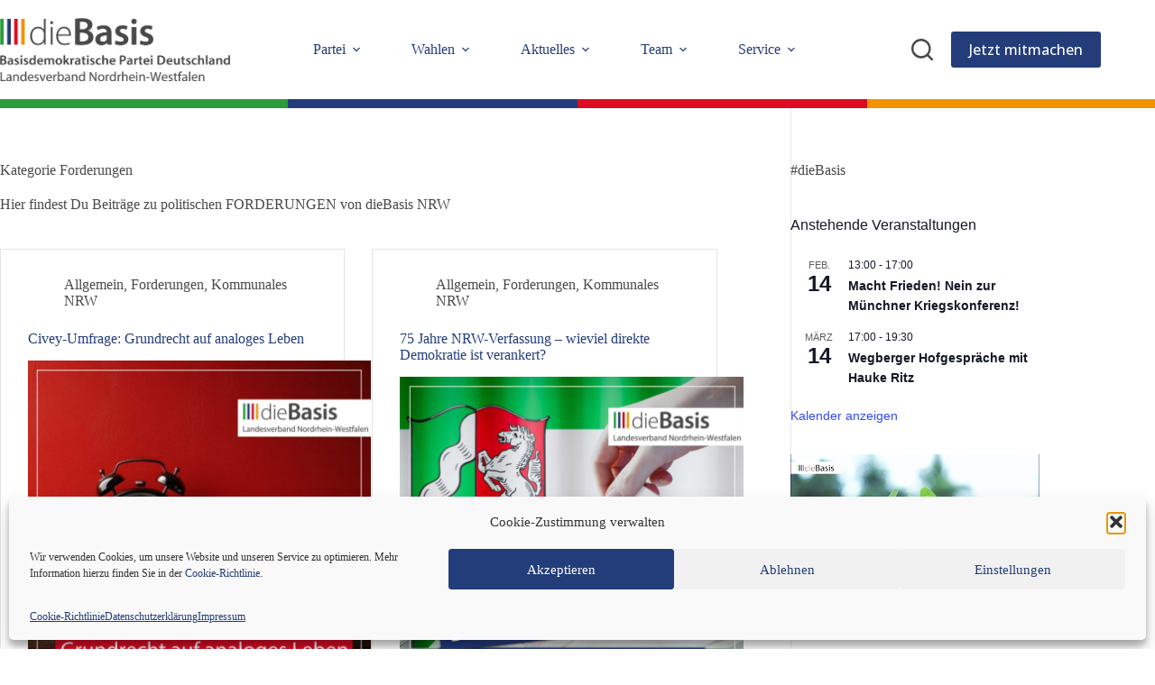

--- FILE ---
content_type: text/html; charset=UTF-8
request_url: https://diebasis-nrw.de/thema/forderungen-diebasis-nrw/
body_size: 38737
content:
<!doctype html>
<html lang="de" prefix="og: https://ogp.me/ns#">
<head>
	
	<meta charset="UTF-8">
	<meta name="viewport" content="width=device-width, initial-scale=1, maximum-scale=5, viewport-fit=cover">
	<link rel="profile" href="https://gmpg.org/xfn/11">

	
<!-- Suchmaschinen-Optimierung durch Rank Math PRO - https://rankmath.com/ -->
<title>Forderungen - Landesverband NRW | dieBasis</title>
<meta name="description" content="Hier findest Du Beiträge zu politischen FORDERUNGEN von dieBasis NRW"/>
<meta name="robots" content="follow, index, max-snippet:-1, max-video-preview:-1, max-image-preview:large"/>
<link rel="canonical" href="https://diebasis-nrw.de/thema/forderungen-diebasis-nrw/" />
<meta property="og:locale" content="de_DE" />
<meta property="og:type" content="article" />
<meta property="og:title" content="Forderungen - Landesverband NRW | dieBasis" />
<meta property="og:description" content="Hier findest Du Beiträge zu politischen FORDERUNGEN von dieBasis NRW" />
<meta property="og:url" content="https://diebasis-nrw.de/thema/forderungen-diebasis-nrw/" />
<meta property="og:site_name" content="Landesverband NRW | dieBasis" />
<meta property="article:publisher" content="https://www.facebook.com/diebasisnrw/" />
<meta property="og:image" content="https://diebasis-nrw.de/wp-content/uploads/2021/10/diebasis_naturvideo_poster-image.jpg" />
<meta property="og:image:secure_url" content="https://diebasis-nrw.de/wp-content/uploads/2021/10/diebasis_naturvideo_poster-image.jpg" />
<meta property="og:image:width" content="1289" />
<meta property="og:image:height" content="770" />
<meta property="og:image:alt" content="dieBasis Logo als Poster-Image" />
<meta property="og:image:type" content="image/jpeg" />
<meta name="twitter:card" content="summary_large_image" />
<meta name="twitter:title" content="Forderungen - Landesverband NRW | dieBasis" />
<meta name="twitter:description" content="Hier findest Du Beiträge zu politischen FORDERUNGEN von dieBasis NRW" />
<meta name="twitter:image" content="https://diebasis-nrw.de/wp-content/uploads/2021/10/diebasis_naturvideo_poster-image.jpg" />
<meta name="twitter:label1" content="Beiträge" />
<meta name="twitter:data1" content="25" />
<script type="application/ld+json" class="rank-math-schema">{"@context":"https://schema.org","@graph":[{"@type":"GovernmentOrganization","@id":"https://diebasis-nrw.de/#organization","name":"Landesverband NRW | dieBasis | Basisdemokratische Partei Deutschland","url":"https://diebasis-nrw.de","sameAs":["https://www.facebook.com/diebasisnrw/"],"email":"info@diebasis.nrw","logo":{"@type":"ImageObject","@id":"https://diebasis-nrw.de/#logo","url":"https://diebasis-nrw.de/wp-content/uploads/2023/07/dieBasis-LOGO-bpd-lv-nw-rgb-web-1200px-300x300.png","contentUrl":"https://diebasis-nrw.de/wp-content/uploads/2023/07/dieBasis-LOGO-bpd-lv-nw-rgb-web-1200px-300x300.png","caption":"Landesverband NRW | dieBasis | Basisdemokratische Partei Deutschland","inLanguage":"de"}},{"@type":"WebSite","@id":"https://diebasis-nrw.de/#website","url":"https://diebasis-nrw.de","name":"Landesverband NRW | dieBasis | Basisdemokratische Partei Deutschland","alternateName":"Basisdemokratische Partei Deutschland","publisher":{"@id":"https://diebasis-nrw.de/#organization"},"inLanguage":"de"},{"@type":"BreadcrumbList","@id":"https://diebasis-nrw.de/thema/forderungen-diebasis-nrw/#breadcrumb","itemListElement":[{"@type":"ListItem","position":"1","item":{"@id":"https://diebasis-nrw.de","name":"Home"}},{"@type":"ListItem","position":"2","item":{"@id":"https://diebasis-nrw.de/thema/forderungen-diebasis-nrw/","name":"Forderungen"}}]},{"@type":"CollectionPage","@id":"https://diebasis-nrw.de/thema/forderungen-diebasis-nrw/#webpage","url":"https://diebasis-nrw.de/thema/forderungen-diebasis-nrw/","name":"Forderungen - Landesverband NRW | dieBasis","isPartOf":{"@id":"https://diebasis-nrw.de/#website"},"inLanguage":"de","breadcrumb":{"@id":"https://diebasis-nrw.de/thema/forderungen-diebasis-nrw/#breadcrumb"}}]}</script>
<!-- /Rank Math WordPress SEO Plugin -->

<link rel="alternate" type="application/rss+xml" title="Landesverband NRW | dieBasis &raquo; Feed" href="https://diebasis-nrw.de/feed/" />
<link rel="alternate" type="application/rss+xml" title="Landesverband NRW | dieBasis &raquo; Kommentar-Feed" href="https://diebasis-nrw.de/comments/feed/" />
<link rel="alternate" type="text/calendar" title="Landesverband NRW | dieBasis &raquo; iCal Feed" href="https://diebasis-nrw.de/events/?ical=1" />
<link rel="alternate" type="application/rss+xml" title="Landesverband NRW | dieBasis &raquo; Forderungen Kategorie-Feed" href="https://diebasis-nrw.de/thema/forderungen-diebasis-nrw/feed/" />
<style id='wp-img-auto-sizes-contain-inline-css'>
img:is([sizes=auto i],[sizes^="auto," i]){contain-intrinsic-size:3000px 1500px}
/*# sourceURL=wp-img-auto-sizes-contain-inline-css */
</style>
<link rel='stylesheet' id='blocksy-dynamic-global-css' href='https://diebasis-nrw.de/wp-content/uploads/blocksy/css/global.css?ver=11200' media='all' />
<link rel='stylesheet' id='wp-block-library-css' href='https://diebasis-nrw.de/wp-includes/css/dist/block-library/style.min.css?ver=6.9' media='all' />
<link rel='stylesheet' id='fontawesome-free-css' href='https://diebasis-nrw.de/wp-content/plugins/getwid/vendors/fontawesome-free/css/all.min.css?ver=5.5.0' media='all' />
<link rel='stylesheet' id='slick-css' href='https://diebasis-nrw.de/wp-content/plugins/getwid/vendors/slick/slick/slick.min.css?ver=1.9.0' media='all' />
<link rel='stylesheet' id='slick-theme-css' href='https://diebasis-nrw.de/wp-content/plugins/getwid/vendors/slick/slick/slick-theme.min.css?ver=1.9.0' media='all' />
<link rel='stylesheet' id='mp-fancybox-css' href='https://diebasis-nrw.de/wp-content/plugins/getwid/vendors/mp-fancybox/jquery.fancybox.min.css?ver=3.5.7-mp.1' media='all' />
<link rel='stylesheet' id='getwid-blocks-css' href='https://diebasis-nrw.de/wp-content/plugins/getwid/assets/css/blocks.style.css?ver=2.1.3' media='all' />
<style id='getwid-blocks-inline-css'>
.wp-block-getwid-section .wp-block-getwid-section__wrapper .wp-block-getwid-section__inner-wrapper{max-width: 1290px;}
/*# sourceURL=getwid-blocks-inline-css */
</style>
<style id='global-styles-inline-css'>
:root{--wp--preset--aspect-ratio--square: 1;--wp--preset--aspect-ratio--4-3: 4/3;--wp--preset--aspect-ratio--3-4: 3/4;--wp--preset--aspect-ratio--3-2: 3/2;--wp--preset--aspect-ratio--2-3: 2/3;--wp--preset--aspect-ratio--16-9: 16/9;--wp--preset--aspect-ratio--9-16: 9/16;--wp--preset--color--black: #000000;--wp--preset--color--cyan-bluish-gray: #abb8c3;--wp--preset--color--white: #ffffff;--wp--preset--color--pale-pink: #f78da7;--wp--preset--color--vivid-red: #cf2e2e;--wp--preset--color--luminous-vivid-orange: #ff6900;--wp--preset--color--luminous-vivid-amber: #fcb900;--wp--preset--color--light-green-cyan: #7bdcb5;--wp--preset--color--vivid-green-cyan: #00d084;--wp--preset--color--pale-cyan-blue: #8ed1fc;--wp--preset--color--vivid-cyan-blue: #0693e3;--wp--preset--color--vivid-purple: #9b51e0;--wp--preset--color--palette-color-1: var(--theme-palette-color-1, #233c7a);--wp--preset--color--palette-color-2: var(--theme-palette-color-2, #f29200);--wp--preset--color--palette-color-3: var(--theme-palette-color-3, #4a4949);--wp--preset--color--palette-color-4: var(--theme-palette-color-4, #4a4949);--wp--preset--color--palette-color-5: var(--theme-palette-color-5, #8bcbbd);--wp--preset--color--palette-color-6: var(--theme-palette-color-6, #4a4949);--wp--preset--color--palette-color-7: var(--theme-palette-color-7, #ffffff);--wp--preset--color--palette-color-8: var(--theme-palette-color-8, #e3e4e4);--wp--preset--gradient--vivid-cyan-blue-to-vivid-purple: linear-gradient(135deg,rgb(6,147,227) 0%,rgb(155,81,224) 100%);--wp--preset--gradient--light-green-cyan-to-vivid-green-cyan: linear-gradient(135deg,rgb(122,220,180) 0%,rgb(0,208,130) 100%);--wp--preset--gradient--luminous-vivid-amber-to-luminous-vivid-orange: linear-gradient(135deg,rgb(252,185,0) 0%,rgb(255,105,0) 100%);--wp--preset--gradient--luminous-vivid-orange-to-vivid-red: linear-gradient(135deg,rgb(255,105,0) 0%,rgb(207,46,46) 100%);--wp--preset--gradient--very-light-gray-to-cyan-bluish-gray: linear-gradient(135deg,rgb(238,238,238) 0%,rgb(169,184,195) 100%);--wp--preset--gradient--cool-to-warm-spectrum: linear-gradient(135deg,rgb(74,234,220) 0%,rgb(151,120,209) 20%,rgb(207,42,186) 40%,rgb(238,44,130) 60%,rgb(251,105,98) 80%,rgb(254,248,76) 100%);--wp--preset--gradient--blush-light-purple: linear-gradient(135deg,rgb(255,206,236) 0%,rgb(152,150,240) 100%);--wp--preset--gradient--blush-bordeaux: linear-gradient(135deg,rgb(254,205,165) 0%,rgb(254,45,45) 50%,rgb(107,0,62) 100%);--wp--preset--gradient--luminous-dusk: linear-gradient(135deg,rgb(255,203,112) 0%,rgb(199,81,192) 50%,rgb(65,88,208) 100%);--wp--preset--gradient--pale-ocean: linear-gradient(135deg,rgb(255,245,203) 0%,rgb(182,227,212) 50%,rgb(51,167,181) 100%);--wp--preset--gradient--electric-grass: linear-gradient(135deg,rgb(202,248,128) 0%,rgb(113,206,126) 100%);--wp--preset--gradient--midnight: linear-gradient(135deg,rgb(2,3,129) 0%,rgb(40,116,252) 100%);--wp--preset--gradient--juicy-peach: linear-gradient(to right, #ffecd2 0%, #fcb69f 100%);--wp--preset--gradient--young-passion: linear-gradient(to right, #ff8177 0%, #ff867a 0%, #ff8c7f 21%, #f99185 52%, #cf556c 78%, #b12a5b 100%);--wp--preset--gradient--true-sunset: linear-gradient(to right, #fa709a 0%, #fee140 100%);--wp--preset--gradient--morpheus-den: linear-gradient(to top, #30cfd0 0%, #330867 100%);--wp--preset--gradient--plum-plate: linear-gradient(135deg, #667eea 0%, #764ba2 100%);--wp--preset--gradient--aqua-splash: linear-gradient(15deg, #13547a 0%, #80d0c7 100%);--wp--preset--gradient--love-kiss: linear-gradient(to top, #ff0844 0%, #ffb199 100%);--wp--preset--gradient--new-retrowave: linear-gradient(to top, #3b41c5 0%, #a981bb 49%, #ffc8a9 100%);--wp--preset--gradient--plum-bath: linear-gradient(to top, #cc208e 0%, #6713d2 100%);--wp--preset--gradient--high-flight: linear-gradient(to right, #0acffe 0%, #495aff 100%);--wp--preset--gradient--teen-party: linear-gradient(-225deg, #FF057C 0%, #8D0B93 50%, #321575 100%);--wp--preset--gradient--fabled-sunset: linear-gradient(-225deg, #231557 0%, #44107A 29%, #FF1361 67%, #FFF800 100%);--wp--preset--gradient--arielle-smile: radial-gradient(circle 248px at center, #16d9e3 0%, #30c7ec 47%, #46aef7 100%);--wp--preset--gradient--itmeo-branding: linear-gradient(180deg, #2af598 0%, #009efd 100%);--wp--preset--gradient--deep-blue: linear-gradient(to right, #6a11cb 0%, #2575fc 100%);--wp--preset--gradient--strong-bliss: linear-gradient(to right, #f78ca0 0%, #f9748f 19%, #fd868c 60%, #fe9a8b 100%);--wp--preset--gradient--sweet-period: linear-gradient(to top, #3f51b1 0%, #5a55ae 13%, #7b5fac 25%, #8f6aae 38%, #a86aa4 50%, #cc6b8e 62%, #f18271 75%, #f3a469 87%, #f7c978 100%);--wp--preset--gradient--purple-division: linear-gradient(to top, #7028e4 0%, #e5b2ca 100%);--wp--preset--gradient--cold-evening: linear-gradient(to top, #0c3483 0%, #a2b6df 100%, #6b8cce 100%, #a2b6df 100%);--wp--preset--gradient--mountain-rock: linear-gradient(to right, #868f96 0%, #596164 100%);--wp--preset--gradient--desert-hump: linear-gradient(to top, #c79081 0%, #dfa579 100%);--wp--preset--gradient--ethernal-constance: linear-gradient(to top, #09203f 0%, #537895 100%);--wp--preset--gradient--happy-memories: linear-gradient(-60deg, #ff5858 0%, #f09819 100%);--wp--preset--gradient--grown-early: linear-gradient(to top, #0ba360 0%, #3cba92 100%);--wp--preset--gradient--morning-salad: linear-gradient(-225deg, #B7F8DB 0%, #50A7C2 100%);--wp--preset--gradient--night-call: linear-gradient(-225deg, #AC32E4 0%, #7918F2 48%, #4801FF 100%);--wp--preset--gradient--mind-crawl: linear-gradient(-225deg, #473B7B 0%, #3584A7 51%, #30D2BE 100%);--wp--preset--gradient--angel-care: linear-gradient(-225deg, #FFE29F 0%, #FFA99F 48%, #FF719A 100%);--wp--preset--gradient--juicy-cake: linear-gradient(to top, #e14fad 0%, #f9d423 100%);--wp--preset--gradient--rich-metal: linear-gradient(to right, #d7d2cc 0%, #304352 100%);--wp--preset--gradient--mole-hall: linear-gradient(-20deg, #616161 0%, #9bc5c3 100%);--wp--preset--gradient--cloudy-knoxville: linear-gradient(120deg, #fdfbfb 0%, #ebedee 100%);--wp--preset--gradient--soft-grass: linear-gradient(to top, #c1dfc4 0%, #deecdd 100%);--wp--preset--gradient--saint-petersburg: linear-gradient(135deg, #f5f7fa 0%, #c3cfe2 100%);--wp--preset--gradient--everlasting-sky: linear-gradient(135deg, #fdfcfb 0%, #e2d1c3 100%);--wp--preset--gradient--kind-steel: linear-gradient(-20deg, #e9defa 0%, #fbfcdb 100%);--wp--preset--gradient--over-sun: linear-gradient(60deg, #abecd6 0%, #fbed96 100%);--wp--preset--gradient--premium-white: linear-gradient(to top, #d5d4d0 0%, #d5d4d0 1%, #eeeeec 31%, #efeeec 75%, #e9e9e7 100%);--wp--preset--gradient--clean-mirror: linear-gradient(45deg, #93a5cf 0%, #e4efe9 100%);--wp--preset--gradient--wild-apple: linear-gradient(to top, #d299c2 0%, #fef9d7 100%);--wp--preset--gradient--snow-again: linear-gradient(to top, #e6e9f0 0%, #eef1f5 100%);--wp--preset--gradient--confident-cloud: linear-gradient(to top, #dad4ec 0%, #dad4ec 1%, #f3e7e9 100%);--wp--preset--gradient--glass-water: linear-gradient(to top, #dfe9f3 0%, white 100%);--wp--preset--gradient--perfect-white: linear-gradient(-225deg, #E3FDF5 0%, #FFE6FA 100%);--wp--preset--font-size--small: 13px;--wp--preset--font-size--medium: 20px;--wp--preset--font-size--large: clamp(22px, 1.375rem + ((1vw - 3.2px) * 0.625), 30px);--wp--preset--font-size--x-large: clamp(30px, 1.875rem + ((1vw - 3.2px) * 1.563), 50px);--wp--preset--font-size--xx-large: clamp(45px, 2.813rem + ((1vw - 3.2px) * 2.734), 80px);--wp--preset--font-family--open-sans: Open Sans;--wp--preset--spacing--20: 0.44rem;--wp--preset--spacing--30: 0.67rem;--wp--preset--spacing--40: 1rem;--wp--preset--spacing--50: 1.5rem;--wp--preset--spacing--60: 2.25rem;--wp--preset--spacing--70: 3.38rem;--wp--preset--spacing--80: 5.06rem;--wp--preset--shadow--natural: 6px 6px 9px rgba(0, 0, 0, 0.2);--wp--preset--shadow--deep: 12px 12px 50px rgba(0, 0, 0, 0.4);--wp--preset--shadow--sharp: 6px 6px 0px rgba(0, 0, 0, 0.2);--wp--preset--shadow--outlined: 6px 6px 0px -3px rgb(255, 255, 255), 6px 6px rgb(0, 0, 0);--wp--preset--shadow--crisp: 6px 6px 0px rgb(0, 0, 0);}:root { --wp--style--global--content-size: var(--theme-block-max-width);--wp--style--global--wide-size: var(--theme-block-wide-max-width); }:where(body) { margin: 0; }.wp-site-blocks > .alignleft { float: left; margin-right: 2em; }.wp-site-blocks > .alignright { float: right; margin-left: 2em; }.wp-site-blocks > .aligncenter { justify-content: center; margin-left: auto; margin-right: auto; }:where(.wp-site-blocks) > * { margin-block-start: var(--theme-content-spacing); margin-block-end: 0; }:where(.wp-site-blocks) > :first-child { margin-block-start: 0; }:where(.wp-site-blocks) > :last-child { margin-block-end: 0; }:root { --wp--style--block-gap: var(--theme-content-spacing); }:root :where(.is-layout-flow) > :first-child{margin-block-start: 0;}:root :where(.is-layout-flow) > :last-child{margin-block-end: 0;}:root :where(.is-layout-flow) > *{margin-block-start: var(--theme-content-spacing);margin-block-end: 0;}:root :where(.is-layout-constrained) > :first-child{margin-block-start: 0;}:root :where(.is-layout-constrained) > :last-child{margin-block-end: 0;}:root :where(.is-layout-constrained) > *{margin-block-start: var(--theme-content-spacing);margin-block-end: 0;}:root :where(.is-layout-flex){gap: var(--theme-content-spacing);}:root :where(.is-layout-grid){gap: var(--theme-content-spacing);}.is-layout-flow > .alignleft{float: left;margin-inline-start: 0;margin-inline-end: 2em;}.is-layout-flow > .alignright{float: right;margin-inline-start: 2em;margin-inline-end: 0;}.is-layout-flow > .aligncenter{margin-left: auto !important;margin-right: auto !important;}.is-layout-constrained > .alignleft{float: left;margin-inline-start: 0;margin-inline-end: 2em;}.is-layout-constrained > .alignright{float: right;margin-inline-start: 2em;margin-inline-end: 0;}.is-layout-constrained > .aligncenter{margin-left: auto !important;margin-right: auto !important;}.is-layout-constrained > :where(:not(.alignleft):not(.alignright):not(.alignfull)){max-width: var(--wp--style--global--content-size);margin-left: auto !important;margin-right: auto !important;}.is-layout-constrained > .alignwide{max-width: var(--wp--style--global--wide-size);}body .is-layout-flex{display: flex;}.is-layout-flex{flex-wrap: wrap;align-items: center;}.is-layout-flex > :is(*, div){margin: 0;}body .is-layout-grid{display: grid;}.is-layout-grid > :is(*, div){margin: 0;}body{padding-top: 0px;padding-right: 0px;padding-bottom: 0px;padding-left: 0px;}:root :where(.wp-element-button, .wp-block-button__link){font-style: inherit;font-weight: inherit;letter-spacing: inherit;text-transform: inherit;}.has-black-color{color: var(--wp--preset--color--black) !important;}.has-cyan-bluish-gray-color{color: var(--wp--preset--color--cyan-bluish-gray) !important;}.has-white-color{color: var(--wp--preset--color--white) !important;}.has-pale-pink-color{color: var(--wp--preset--color--pale-pink) !important;}.has-vivid-red-color{color: var(--wp--preset--color--vivid-red) !important;}.has-luminous-vivid-orange-color{color: var(--wp--preset--color--luminous-vivid-orange) !important;}.has-luminous-vivid-amber-color{color: var(--wp--preset--color--luminous-vivid-amber) !important;}.has-light-green-cyan-color{color: var(--wp--preset--color--light-green-cyan) !important;}.has-vivid-green-cyan-color{color: var(--wp--preset--color--vivid-green-cyan) !important;}.has-pale-cyan-blue-color{color: var(--wp--preset--color--pale-cyan-blue) !important;}.has-vivid-cyan-blue-color{color: var(--wp--preset--color--vivid-cyan-blue) !important;}.has-vivid-purple-color{color: var(--wp--preset--color--vivid-purple) !important;}.has-palette-color-1-color{color: var(--wp--preset--color--palette-color-1) !important;}.has-palette-color-2-color{color: var(--wp--preset--color--palette-color-2) !important;}.has-palette-color-3-color{color: var(--wp--preset--color--palette-color-3) !important;}.has-palette-color-4-color{color: var(--wp--preset--color--palette-color-4) !important;}.has-palette-color-5-color{color: var(--wp--preset--color--palette-color-5) !important;}.has-palette-color-6-color{color: var(--wp--preset--color--palette-color-6) !important;}.has-palette-color-7-color{color: var(--wp--preset--color--palette-color-7) !important;}.has-palette-color-8-color{color: var(--wp--preset--color--palette-color-8) !important;}.has-black-background-color{background-color: var(--wp--preset--color--black) !important;}.has-cyan-bluish-gray-background-color{background-color: var(--wp--preset--color--cyan-bluish-gray) !important;}.has-white-background-color{background-color: var(--wp--preset--color--white) !important;}.has-pale-pink-background-color{background-color: var(--wp--preset--color--pale-pink) !important;}.has-vivid-red-background-color{background-color: var(--wp--preset--color--vivid-red) !important;}.has-luminous-vivid-orange-background-color{background-color: var(--wp--preset--color--luminous-vivid-orange) !important;}.has-luminous-vivid-amber-background-color{background-color: var(--wp--preset--color--luminous-vivid-amber) !important;}.has-light-green-cyan-background-color{background-color: var(--wp--preset--color--light-green-cyan) !important;}.has-vivid-green-cyan-background-color{background-color: var(--wp--preset--color--vivid-green-cyan) !important;}.has-pale-cyan-blue-background-color{background-color: var(--wp--preset--color--pale-cyan-blue) !important;}.has-vivid-cyan-blue-background-color{background-color: var(--wp--preset--color--vivid-cyan-blue) !important;}.has-vivid-purple-background-color{background-color: var(--wp--preset--color--vivid-purple) !important;}.has-palette-color-1-background-color{background-color: var(--wp--preset--color--palette-color-1) !important;}.has-palette-color-2-background-color{background-color: var(--wp--preset--color--palette-color-2) !important;}.has-palette-color-3-background-color{background-color: var(--wp--preset--color--palette-color-3) !important;}.has-palette-color-4-background-color{background-color: var(--wp--preset--color--palette-color-4) !important;}.has-palette-color-5-background-color{background-color: var(--wp--preset--color--palette-color-5) !important;}.has-palette-color-6-background-color{background-color: var(--wp--preset--color--palette-color-6) !important;}.has-palette-color-7-background-color{background-color: var(--wp--preset--color--palette-color-7) !important;}.has-palette-color-8-background-color{background-color: var(--wp--preset--color--palette-color-8) !important;}.has-black-border-color{border-color: var(--wp--preset--color--black) !important;}.has-cyan-bluish-gray-border-color{border-color: var(--wp--preset--color--cyan-bluish-gray) !important;}.has-white-border-color{border-color: var(--wp--preset--color--white) !important;}.has-pale-pink-border-color{border-color: var(--wp--preset--color--pale-pink) !important;}.has-vivid-red-border-color{border-color: var(--wp--preset--color--vivid-red) !important;}.has-luminous-vivid-orange-border-color{border-color: var(--wp--preset--color--luminous-vivid-orange) !important;}.has-luminous-vivid-amber-border-color{border-color: var(--wp--preset--color--luminous-vivid-amber) !important;}.has-light-green-cyan-border-color{border-color: var(--wp--preset--color--light-green-cyan) !important;}.has-vivid-green-cyan-border-color{border-color: var(--wp--preset--color--vivid-green-cyan) !important;}.has-pale-cyan-blue-border-color{border-color: var(--wp--preset--color--pale-cyan-blue) !important;}.has-vivid-cyan-blue-border-color{border-color: var(--wp--preset--color--vivid-cyan-blue) !important;}.has-vivid-purple-border-color{border-color: var(--wp--preset--color--vivid-purple) !important;}.has-palette-color-1-border-color{border-color: var(--wp--preset--color--palette-color-1) !important;}.has-palette-color-2-border-color{border-color: var(--wp--preset--color--palette-color-2) !important;}.has-palette-color-3-border-color{border-color: var(--wp--preset--color--palette-color-3) !important;}.has-palette-color-4-border-color{border-color: var(--wp--preset--color--palette-color-4) !important;}.has-palette-color-5-border-color{border-color: var(--wp--preset--color--palette-color-5) !important;}.has-palette-color-6-border-color{border-color: var(--wp--preset--color--palette-color-6) !important;}.has-palette-color-7-border-color{border-color: var(--wp--preset--color--palette-color-7) !important;}.has-palette-color-8-border-color{border-color: var(--wp--preset--color--palette-color-8) !important;}.has-vivid-cyan-blue-to-vivid-purple-gradient-background{background: var(--wp--preset--gradient--vivid-cyan-blue-to-vivid-purple) !important;}.has-light-green-cyan-to-vivid-green-cyan-gradient-background{background: var(--wp--preset--gradient--light-green-cyan-to-vivid-green-cyan) !important;}.has-luminous-vivid-amber-to-luminous-vivid-orange-gradient-background{background: var(--wp--preset--gradient--luminous-vivid-amber-to-luminous-vivid-orange) !important;}.has-luminous-vivid-orange-to-vivid-red-gradient-background{background: var(--wp--preset--gradient--luminous-vivid-orange-to-vivid-red) !important;}.has-very-light-gray-to-cyan-bluish-gray-gradient-background{background: var(--wp--preset--gradient--very-light-gray-to-cyan-bluish-gray) !important;}.has-cool-to-warm-spectrum-gradient-background{background: var(--wp--preset--gradient--cool-to-warm-spectrum) !important;}.has-blush-light-purple-gradient-background{background: var(--wp--preset--gradient--blush-light-purple) !important;}.has-blush-bordeaux-gradient-background{background: var(--wp--preset--gradient--blush-bordeaux) !important;}.has-luminous-dusk-gradient-background{background: var(--wp--preset--gradient--luminous-dusk) !important;}.has-pale-ocean-gradient-background{background: var(--wp--preset--gradient--pale-ocean) !important;}.has-electric-grass-gradient-background{background: var(--wp--preset--gradient--electric-grass) !important;}.has-midnight-gradient-background{background: var(--wp--preset--gradient--midnight) !important;}.has-juicy-peach-gradient-background{background: var(--wp--preset--gradient--juicy-peach) !important;}.has-young-passion-gradient-background{background: var(--wp--preset--gradient--young-passion) !important;}.has-true-sunset-gradient-background{background: var(--wp--preset--gradient--true-sunset) !important;}.has-morpheus-den-gradient-background{background: var(--wp--preset--gradient--morpheus-den) !important;}.has-plum-plate-gradient-background{background: var(--wp--preset--gradient--plum-plate) !important;}.has-aqua-splash-gradient-background{background: var(--wp--preset--gradient--aqua-splash) !important;}.has-love-kiss-gradient-background{background: var(--wp--preset--gradient--love-kiss) !important;}.has-new-retrowave-gradient-background{background: var(--wp--preset--gradient--new-retrowave) !important;}.has-plum-bath-gradient-background{background: var(--wp--preset--gradient--plum-bath) !important;}.has-high-flight-gradient-background{background: var(--wp--preset--gradient--high-flight) !important;}.has-teen-party-gradient-background{background: var(--wp--preset--gradient--teen-party) !important;}.has-fabled-sunset-gradient-background{background: var(--wp--preset--gradient--fabled-sunset) !important;}.has-arielle-smile-gradient-background{background: var(--wp--preset--gradient--arielle-smile) !important;}.has-itmeo-branding-gradient-background{background: var(--wp--preset--gradient--itmeo-branding) !important;}.has-deep-blue-gradient-background{background: var(--wp--preset--gradient--deep-blue) !important;}.has-strong-bliss-gradient-background{background: var(--wp--preset--gradient--strong-bliss) !important;}.has-sweet-period-gradient-background{background: var(--wp--preset--gradient--sweet-period) !important;}.has-purple-division-gradient-background{background: var(--wp--preset--gradient--purple-division) !important;}.has-cold-evening-gradient-background{background: var(--wp--preset--gradient--cold-evening) !important;}.has-mountain-rock-gradient-background{background: var(--wp--preset--gradient--mountain-rock) !important;}.has-desert-hump-gradient-background{background: var(--wp--preset--gradient--desert-hump) !important;}.has-ethernal-constance-gradient-background{background: var(--wp--preset--gradient--ethernal-constance) !important;}.has-happy-memories-gradient-background{background: var(--wp--preset--gradient--happy-memories) !important;}.has-grown-early-gradient-background{background: var(--wp--preset--gradient--grown-early) !important;}.has-morning-salad-gradient-background{background: var(--wp--preset--gradient--morning-salad) !important;}.has-night-call-gradient-background{background: var(--wp--preset--gradient--night-call) !important;}.has-mind-crawl-gradient-background{background: var(--wp--preset--gradient--mind-crawl) !important;}.has-angel-care-gradient-background{background: var(--wp--preset--gradient--angel-care) !important;}.has-juicy-cake-gradient-background{background: var(--wp--preset--gradient--juicy-cake) !important;}.has-rich-metal-gradient-background{background: var(--wp--preset--gradient--rich-metal) !important;}.has-mole-hall-gradient-background{background: var(--wp--preset--gradient--mole-hall) !important;}.has-cloudy-knoxville-gradient-background{background: var(--wp--preset--gradient--cloudy-knoxville) !important;}.has-soft-grass-gradient-background{background: var(--wp--preset--gradient--soft-grass) !important;}.has-saint-petersburg-gradient-background{background: var(--wp--preset--gradient--saint-petersburg) !important;}.has-everlasting-sky-gradient-background{background: var(--wp--preset--gradient--everlasting-sky) !important;}.has-kind-steel-gradient-background{background: var(--wp--preset--gradient--kind-steel) !important;}.has-over-sun-gradient-background{background: var(--wp--preset--gradient--over-sun) !important;}.has-premium-white-gradient-background{background: var(--wp--preset--gradient--premium-white) !important;}.has-clean-mirror-gradient-background{background: var(--wp--preset--gradient--clean-mirror) !important;}.has-wild-apple-gradient-background{background: var(--wp--preset--gradient--wild-apple) !important;}.has-snow-again-gradient-background{background: var(--wp--preset--gradient--snow-again) !important;}.has-confident-cloud-gradient-background{background: var(--wp--preset--gradient--confident-cloud) !important;}.has-glass-water-gradient-background{background: var(--wp--preset--gradient--glass-water) !important;}.has-perfect-white-gradient-background{background: var(--wp--preset--gradient--perfect-white) !important;}.has-small-font-size{font-size: var(--wp--preset--font-size--small) !important;}.has-medium-font-size{font-size: var(--wp--preset--font-size--medium) !important;}.has-large-font-size{font-size: var(--wp--preset--font-size--large) !important;}.has-x-large-font-size{font-size: var(--wp--preset--font-size--x-large) !important;}.has-xx-large-font-size{font-size: var(--wp--preset--font-size--xx-large) !important;}.has-open-sans-font-family{font-family: var(--wp--preset--font-family--open-sans) !important;}
:root :where(.wp-block-pullquote){font-size: clamp(0.984em, 0.984rem + ((1vw - 0.2em) * 0.645), 1.5em);line-height: 1.6;}
/*# sourceURL=global-styles-inline-css */
</style>
<link rel='stylesheet' id='cmplz-general-css' href='https://diebasis-nrw.de/wp-content/plugins/complianz-gdpr/assets/css/cookieblocker.min.css?ver=1765937032' media='all' />
<link rel='stylesheet' id='eeb-css-frontend-css' href='https://diebasis-nrw.de/wp-content/plugins/email-encoder-bundle/assets/css/style.css?ver=54d4eedc552c499c4a8d6b89c23d3df1' media='all' />
<link rel='stylesheet' id='dashicons-css' href='https://diebasis-nrw.de/wp-includes/css/dashicons.min.css?ver=6.9' media='all' />
<link rel='stylesheet' id='parent-style-css' href='https://diebasis-nrw.de/wp-content/themes/blocksy/style.css?ver=6.9' media='all' />
<link rel='stylesheet' id='blocksy-db-mega-css' href='https://diebasis-nrw.de/wp-content/themes/blocksy-child/style.css?ver=6.9' media='all' />
<link rel='stylesheet' id='ct-main-styles-css' href='https://diebasis-nrw.de/wp-content/themes/blocksy/static/bundle/main.min.css?ver=2.1.25' media='all' />
<link rel='stylesheet' id='ct-page-title-styles-css' href='https://diebasis-nrw.de/wp-content/themes/blocksy/static/bundle/page-title.min.css?ver=2.1.25' media='all' />
<link rel='stylesheet' id='ct-sidebar-styles-css' href='https://diebasis-nrw.de/wp-content/themes/blocksy/static/bundle/sidebar.min.css?ver=2.1.25' media='all' />
<link rel='stylesheet' id='ct-getwid-styles-css' href='https://diebasis-nrw.de/wp-content/themes/blocksy/static/bundle/getwid.min.css?ver=2.1.25' media='all' />
<link rel='stylesheet' id='ct-tribe-events-styles-css' href='https://diebasis-nrw.de/wp-content/themes/blocksy/static/bundle/tribe-events.min.css?ver=2.1.25' media='all' />
<!--n2css--><!--n2js--><script src="https://diebasis-nrw.de/wp-includes/js/jquery/jquery.min.js?ver=3.7.1" id="jquery-core-js"></script>
<script src="https://diebasis-nrw.de/wp-includes/js/jquery/jquery-migrate.min.js?ver=3.4.1" id="jquery-migrate-js"></script>
<script src="https://diebasis-nrw.de/wp-content/plugins/email-encoder-bundle/assets/js/custom.js?ver=2c542c9989f589cd5318f5cef6a9ecd7" id="eeb-js-frontend-js"></script>
<link rel="https://api.w.org/" href="https://diebasis-nrw.de/wp-json/" /><link rel="alternate" title="JSON" type="application/json" href="https://diebasis-nrw.de/wp-json/wp/v2/categories/340" /><link rel="EditURI" type="application/rsd+xml" title="RSD" href="https://diebasis-nrw.de/xmlrpc.php?rsd" />
<meta name="generator" content="WordPress 6.9" />
<meta name="tec-api-version" content="v1"><meta name="tec-api-origin" content="https://diebasis-nrw.de"><link rel="alternate" href="https://diebasis-nrw.de/wp-json/tribe/events/v1/" />			<style>.cmplz-hidden {
					display: none !important;
				}</style><noscript><link rel='stylesheet' href='https://diebasis-nrw.de/wp-content/themes/blocksy/static/bundle/no-scripts.min.css' type='text/css'></noscript>
		<style id="wp-custom-css">
			/*** BEGIN additions by Franz Kohl ***/
/* BEGIN modification of social media icons integrated through Blocksy theme */
/* Replace icon of social network "Ausrichtbar" ("Alignable") through icon of Gettr */
.ct-social-box > a[aria-label="Ausrichtbar"] > span.ct-icon-container, 
.ct-social-box > a[aria-label="Alignable"] > span.ct-icon-container {
	content: url(/wp-content/uploads/2023/05/Gettr-200px-Square.jpg);
}
/* Replace icon of social network "500px" through icon of Odysee */
.ct-social-box > a[aria-label="500px"] > span.ct-icon-container {
	content: url(/wp-content/uploads/2023/05/Odysee-200px-Square.jpg);
}
/* END modification of social media icons integrated through Blocksy theme */

/* CSS for fixing missing formats for "Herunterladen"-Button in File-Block (Block-Typ "Datei") */
.wp-block-file a.wp-block-file__button {
	display: var(--display, inline-flex);
	align-items: center;
	justify-content: center;
	min-height: var(--buttonMinHeight);
	padding: var(--button-padding);
	border: none;
	-webkit-appearance: none;
	appearance: none;
	cursor: pointer;
	-webkit-user-select: none;
	user-select: none;
	text-align: center;
	border-radius: var(--buttonBorderRadius, 3px);
	transition: all .2s ease;
	--has-link-decoration: var(--false);
}
.wp-block-file a.wp-block-file__button {
	position: relative;
	color: var(--buttonTextInitialColor);
	border: var(--button-border);
	background-color: var(--theme-button-background-initial-color);
}
.wp-block-file a.wp-block-file__button {
	font-family: var(--buttonFontFamily, var(--fontFamily));
	font-size: var(--buttonFontSize);
	font-weight: var(--buttonFontWeight);
	font-style: var(--buttonFontStyle);
	line-height: var(--buttonLineHeight);
	letter-spacing: var(--buttonLetterSpacing);
	text-transform: var(--buttonTextTransform);
	-webkit-text-decoration: var(--buttonTextDecoration);
	text-decoration: var(--buttonTextDecoration);
}
.wp-block-file a.wp-block-file__button:hover {
	border-color: var(--button-border-hover-color);
	color: var(--buttonTextHoverColor);
	background-color: var(--buttonHoverColor);
	transform: var(--buttonTransform, translate3d(0, -3px, 0));
}
.wp-block-file:not(.wp-element-button) {
	font-size: inherit;
}
/*** END additions by Franz Kohl ***/

/*** START HOLGERS ÄNDERUNG ***/

@media (max-width: 768px) {
  details.wp-block-details summary {
    display: list-item;
    padding-left: 1.5em;
    text-indent: -1.1em;
  }
}

details.wp-block-details summary {
  font-size: 1.25em; /* oder z. B. 20px */
  font-weight: bold; /* optional, wenn du es stärker betonen willst */
}		</style>
			</head>

<body data-cmplz=1 class="archive category category-forderungen-diebasis-nrw category-340 wp-custom-logo wp-embed-responsive wp-theme-blocksy wp-child-theme-blocksy-child tribe-no-js page-template-blocksy-child" data-link="type-2" data-prefix="categories" data-header="type-1:sticky" data-footer="type-1">


<a class="skip-link screen-reader-text" href="#main">Zum Inhalt springen</a><div class="ct-drawer-canvas" data-location="start">
		<div id="search-modal" class="ct-panel" data-behaviour="modal" role="dialog" aria-label="Suchmodal" inert>
			<div class="ct-panel-actions">
				<button class="ct-toggle-close" data-type="type-1" aria-label="Suchmodal schließen">
					<svg class="ct-icon" width="12" height="12" viewBox="0 0 15 15"><path d="M1 15a1 1 0 01-.71-.29 1 1 0 010-1.41l5.8-5.8-5.8-5.8A1 1 0 011.7.29l5.8 5.8 5.8-5.8a1 1 0 011.41 1.41l-5.8 5.8 5.8 5.8a1 1 0 01-1.41 1.41l-5.8-5.8-5.8 5.8A1 1 0 011 15z"/></svg>				</button>
			</div>

			<div class="ct-panel-content">
				

<form role="search" method="get" class="ct-search-form"  action="https://diebasis-nrw.de/" aria-haspopup="listbox" data-live-results="thumbs">

	<input
		type="search" class="modal-field"		placeholder="Suchen"
		value=""
		name="s"
		autocomplete="off"
		title="Suchen nach…"
		aria-label="Suchen nach…"
			>

	<div class="ct-search-form-controls">
		
		<button type="submit" class="wp-element-button" data-button="icon" aria-label="Such-Button">
			<svg class="ct-icon ct-search-button-content" aria-hidden="true" width="15" height="15" viewBox="0 0 15 15"><path d="M14.8,13.7L12,11c0.9-1.2,1.5-2.6,1.5-4.2c0-3.7-3-6.8-6.8-6.8S0,3,0,6.8s3,6.8,6.8,6.8c1.6,0,3.1-0.6,4.2-1.5l2.8,2.8c0.1,0.1,0.3,0.2,0.5,0.2s0.4-0.1,0.5-0.2C15.1,14.5,15.1,14,14.8,13.7z M1.5,6.8c0-2.9,2.4-5.2,5.2-5.2S12,3.9,12,6.8S9.6,12,6.8,12S1.5,9.6,1.5,6.8z"/></svg>
			<span class="ct-ajax-loader">
				<svg viewBox="0 0 24 24">
					<circle cx="12" cy="12" r="10" opacity="0.2" fill="none" stroke="currentColor" stroke-miterlimit="10" stroke-width="2"/>

					<path d="m12,2c5.52,0,10,4.48,10,10" fill="none" stroke="currentColor" stroke-linecap="round" stroke-miterlimit="10" stroke-width="2">
						<animateTransform
							attributeName="transform"
							attributeType="XML"
							type="rotate"
							dur="0.6s"
							from="0 12 12"
							to="360 12 12"
							repeatCount="indefinite"
						/>
					</path>
				</svg>
			</span>
		</button>

		
					<input type="hidden" name="ct_post_type" value="post:page">
		
		

			</div>

			<div class="screen-reader-text" aria-live="polite" role="status">
			Keine Ergebnisse		</div>
	
</form>


			</div>
		</div>

		<div id="offcanvas" class="ct-panel ct-header" data-behaviour="right-side" role="dialog" aria-label="Offcanvas-Modal" inert=""><div class="ct-panel-inner">
		<div class="ct-panel-actions">
			
			<button class="ct-toggle-close" data-type="type-1" aria-label="Menü schließen">
				<svg class="ct-icon" width="12" height="12" viewBox="0 0 15 15"><path d="M1 15a1 1 0 01-.71-.29 1 1 0 010-1.41l5.8-5.8-5.8-5.8A1 1 0 011.7.29l5.8 5.8 5.8-5.8a1 1 0 011.41 1.41l-5.8 5.8 5.8 5.8a1 1 0 01-1.41 1.41l-5.8-5.8-5.8 5.8A1 1 0 011 15z"/></svg>
			</button>
		</div>
		<div class="ct-panel-content" data-device="desktop"><div class="ct-panel-content-inner"></div></div><div class="ct-panel-content" data-device="mobile"><div class="ct-panel-content-inner">
<nav
	class="mobile-menu menu-container has-submenu"
	data-id="mobile-menu" data-interaction="click" data-toggle-type="type-2" data-submenu-dots="yes"	aria-label="Header-Menu-LV">

	<ul id="menu-header-menu-lv-1" class=""><li class="menu-item menu-item-type-post_type menu-item-object-page menu-item-home menu-item-has-children menu-item-979"><span class="ct-sub-menu-parent"><a href="https://diebasis-nrw.de/" class="ct-menu-link">Partei</a><button class="ct-toggle-dropdown-mobile" aria-label="Dropdown-Menü erweitern" aria-haspopup="true" aria-expanded="false"><svg class="ct-icon toggle-icon-1" width="15" height="15" viewBox="0 0 15 15" aria-hidden="true"><path d="M3.9,5.1l3.6,3.6l3.6-3.6l1.4,0.7l-5,5l-5-5L3.9,5.1z"/></svg></button></span>
<ul class="sub-menu">
	<li class="menu-item menu-item-type-post_type menu-item-object-page menu-item-980"><a href="https://diebasis-nrw.de/partei/was-ist-basisdemokratie/" class="ct-menu-link">Was ist Basisdemokratie?</a></li>
	<li class="menu-item menu-item-type-post_type menu-item-object-page menu-item-982"><a href="https://diebasis-nrw.de/partei/forderungen/" class="ct-menu-link">Forderungen</a></li>
	<li class="menu-item menu-item-type-post_type menu-item-object-page menu-item-988"><a href="https://diebasis-nrw.de/wahlen/programm/" class="ct-menu-link">Programm</a></li>
	<li class="menu-item menu-item-type-post_type menu-item-object-page menu-item-989"><a href="https://diebasis-nrw.de/wahlen/themen-und-anliegen/" class="ct-menu-link">Themen &#038; Anliegen</a></li>
	<li class="menu-item menu-item-type-post_type menu-item-object-page menu-item-983"><a href="https://diebasis-nrw.de/partei/haeufige-fragen/" class="ct-menu-link">Häufige Fragen</a></li>
	<li class="menu-item menu-item-type-post_type menu-item-object-page menu-item-985"><a href="https://diebasis-nrw.de/partei/satzung/" class="ct-menu-link">Satzung (Bund)</a></li>
	<li class="menu-item menu-item-type-post_type menu-item-object-page menu-item-986"><a href="https://diebasis-nrw.de/partei/mitgliedschaft/" class="ct-menu-link">Mitgliedschaft</a></li>
</ul>
</li>
<li class="menu-item menu-item-type-custom menu-item-object-custom menu-item-has-children menu-item-4840"><span class="ct-sub-menu-parent"><a href="https://diebasis-nrw.de/bundestagswahl-2025/" class="ct-menu-link">Wahlen</a><button class="ct-toggle-dropdown-mobile" aria-label="Dropdown-Menü erweitern" aria-haspopup="true" aria-expanded="false"><svg class="ct-icon toggle-icon-1" width="15" height="15" viewBox="0 0 15 15" aria-hidden="true"><path d="M3.9,5.1l3.6,3.6l3.6-3.6l1.4,0.7l-5,5l-5-5L3.9,5.1z"/></svg></button></span>
<ul class="sub-menu">
	<li class="menu-item menu-item-type-custom menu-item-object-custom menu-item-7179"><a href="https://diebasis-nrw.de/downloads/dieBasis-Programm-BTW-2025-final.pdf" class="ct-menu-link">Wahlprogramm</a></li>
	<li class="menu-item menu-item-type-post_type menu-item-object-page menu-item-8393"><a href="https://diebasis-nrw.de/kommunalwahl-am-14-september-2025/" class="ct-menu-link">Kommunalwahl 2025</a></li>
</ul>
</li>
<li class="menu-item menu-item-type-post_type menu-item-object-page current_page_parent menu-item-has-children menu-item-990"><span class="ct-sub-menu-parent"><a href="https://diebasis-nrw.de/aktuelles/" class="ct-menu-link">Aktuelles</a><button class="ct-toggle-dropdown-mobile" aria-label="Dropdown-Menü erweitern" aria-haspopup="true" aria-expanded="false"><svg class="ct-icon toggle-icon-1" width="15" height="15" viewBox="0 0 15 15" aria-hidden="true"><path d="M3.9,5.1l3.6,3.6l3.6-3.6l1.4,0.7l-5,5l-5-5L3.9,5.1z"/></svg></button></span>
<ul class="sub-menu">
	<li class="menu-item menu-item-type-post_type menu-item-object-page menu-item-991"><a href="https://diebasis-nrw.de/aktuelles/pressemitteilungen/" class="ct-menu-link">Pressemitteilungen</a></li>
	<li class="menu-item menu-item-type-post_type menu-item-object-page menu-item-1073"><a href="https://diebasis-nrw.de/aktuelles/veranstaltungen/" class="ct-menu-link">Veranstaltungen</a></li>
	<li class="menu-item menu-item-type-post_type menu-item-object-page menu-item-5873"><a href="https://diebasis-nrw.de/aktuelles/forderungen/" class="ct-menu-link">Forderungen</a></li>
</ul>
</li>
<li class="menu-item menu-item-type-custom menu-item-object-custom menu-item-has-children menu-item-1004"><span class="ct-sub-menu-parent"><a href="/team/landesverband/" class="ct-menu-link">Team</a><button class="ct-toggle-dropdown-mobile" aria-label="Dropdown-Menü erweitern" aria-haspopup="true" aria-expanded="false"><svg class="ct-icon toggle-icon-1" width="15" height="15" viewBox="0 0 15 15" aria-hidden="true"><path d="M3.9,5.1l3.6,3.6l3.6-3.6l1.4,0.7l-5,5l-5-5L3.9,5.1z"/></svg></button></span>
<ul class="sub-menu">
	<li class="menu-item menu-item-type-post_type menu-item-object-page menu-item-995"><a href="https://diebasis-nrw.de/team/landesverband/" class="ct-menu-link">Landesverband</a></li>
	<li class="menu-item menu-item-type-post_type menu-item-object-page menu-item-996"><a href="https://diebasis-nrw.de/team/landesvorstand/" class="ct-menu-link">Landesvorstand</a></li>
	<li class="menu-item menu-item-type-post_type menu-item-object-page menu-item-1590"><a href="https://diebasis-nrw.de/team/satzung-landesverband/" class="ct-menu-link">Landesverbandsatzung</a></li>
	<li class="menu-item menu-item-type-post_type menu-item-object-page menu-item-997"><a href="https://diebasis-nrw.de/team/kreisverbaende/" class="ct-menu-link">Kreisverbände</a></li>
</ul>
</li>
<li class="menu-item menu-item-type-custom menu-item-object-custom menu-item-has-children menu-item-1107"><span class="ct-sub-menu-parent"><a href="/service/presse/" class="ct-menu-link">Service</a><button class="ct-toggle-dropdown-mobile" aria-label="Dropdown-Menü erweitern" aria-haspopup="true" aria-expanded="false"><svg class="ct-icon toggle-icon-1" width="15" height="15" viewBox="0 0 15 15" aria-hidden="true"><path d="M3.9,5.1l3.6,3.6l3.6-3.6l1.4,0.7l-5,5l-5-5L3.9,5.1z"/></svg></button></span>
<ul class="sub-menu">
	<li class="menu-item menu-item-type-post_type menu-item-object-page menu-item-1000"><a href="https://diebasis-nrw.de/service/presse/" class="ct-menu-link">Presse</a></li>
	<li class="menu-item menu-item-type-post_type menu-item-object-page menu-item-4849"><a href="https://diebasis-nrw.de/service/mediathek/" class="ct-menu-link">Mediathek</a></li>
	<li class="menu-item menu-item-type-custom menu-item-object-custom menu-item-7222"><a href="https://linktr.ee/diebasis_nrw" class="ct-menu-link">Social Media</a></li>
	<li class="menu-item menu-item-type-post_type menu-item-object-page menu-item-1001"><a href="https://diebasis-nrw.de/service/spenden/" class="ct-menu-link">Deine Spende für Mitbestimmung</a></li>
	<li class="menu-item menu-item-type-post_type menu-item-object-page menu-item-8551"><a href="https://diebasis-nrw.de/partei/mitgliedschaft/" class="ct-menu-link">Mitgliedschaft</a></li>
	<li class="menu-item menu-item-type-post_type menu-item-object-page menu-item-8779"><a href="https://diebasis-nrw.de/kontakt/" class="ct-menu-link">Kontakt</a></li>
</ul>
</li>
</ul></nav>


<div
	class="ct-header-socials "
	data-id="socials">

	
		<div class="ct-social-box" data-color="official" data-icon-size="custom" data-icons-type="square:solid" >
			
			
							
				<a href="https://www.facebook.com/diebasisnrw/" data-network="facebook" aria-label="Facebook" style="--official-color: #557dbc" target="_blank" rel="noopener noreferrer">
					<span class="ct-icon-container">
					<svg
					width="20px"
					height="20px"
					viewBox="0 0 20 20"
					aria-hidden="true">
						<path d="M20,10.1c0-5.5-4.5-10-10-10S0,4.5,0,10.1c0,5,3.7,9.1,8.4,9.9v-7H5.9v-2.9h2.5V7.9C8.4,5.4,9.9,4,12.2,4c1.1,0,2.2,0.2,2.2,0.2v2.5h-1.3c-1.2,0-1.6,0.8-1.6,1.6v1.9h2.8L13.9,13h-2.3v7C16.3,19.2,20,15.1,20,10.1z"/>
					</svg>
				</span>				</a>
							
				<a href="https://twitter.com/diebasisnrw/" data-network="twitter" aria-label="X (Twitter)" style="--official-color: #000000" target="_blank" rel="noopener noreferrer">
					<span class="ct-icon-container">
					<svg
					width="20px"
					height="20px"
					viewBox="0 0 20 20"
					aria-hidden="true">
						<path d="M2.9 0C1.3 0 0 1.3 0 2.9v14.3C0 18.7 1.3 20 2.9 20h14.3c1.6 0 2.9-1.3 2.9-2.9V2.9C20 1.3 18.7 0 17.1 0H2.9zm13.2 3.8L11.5 9l5.5 7.2h-4.3l-3.3-4.4-3.8 4.4H3.4l5-5.7-5.3-6.7h4.4l3 4 3.5-4h2.1zM14.4 15 6.8 5H5.6l7.7 10h1.1z"/>
					</svg>
				</span>				</a>
							
				<a href="https://www.instagram.com/diebasis_nrw/" data-network="instagram" aria-label="Instagram" style="--official-color: #ed1376" target="_blank" rel="noopener noreferrer">
					<span class="ct-icon-container">
					<svg
					width="20"
					height="20"
					viewBox="0 0 20 20"
					aria-hidden="true">
						<circle cx="10" cy="10" r="3.3"/>
						<path d="M14.2,0H5.8C2.6,0,0,2.6,0,5.8v8.3C0,17.4,2.6,20,5.8,20h8.3c3.2,0,5.8-2.6,5.8-5.8V5.8C20,2.6,17.4,0,14.2,0zM10,15c-2.8,0-5-2.2-5-5s2.2-5,5-5s5,2.2,5,5S12.8,15,10,15z M15.8,5C15.4,5,15,4.6,15,4.2s0.4-0.8,0.8-0.8s0.8,0.4,0.8,0.8S16.3,5,15.8,5z"/>
					</svg>
				</span>				</a>
							
				<a href="https://t.me/joinchat/TIVab4D8yUOIY5wU" data-network="telegram" aria-label="Telegram" style="--official-color: #229cce" target="_blank" rel="noopener noreferrer">
					<span class="ct-icon-container">
					<svg
					width="20px"
					height="20px"
					viewBox="0 0 20 20"
					aria-hidden="true">
						<path d="M19.9,3.1l-3,14.2c-0.2,1-0.8,1.3-1.7,0.8l-4.6-3.4l-2.2,2.1c-0.2,0.2-0.5,0.5-0.9,0.5l0.3-4.7L16.4,5c0.4-0.3-0.1-0.5-0.6-0.2L5.3,11.4L0.7,10c-1-0.3-1-1,0.2-1.5l17.7-6.8C19.5,1.4,20.2,1.9,19.9,3.1z"/>
					</svg>
				</span>				</a>
							
				<a href="https://www.youtube.com/channel/UCSgIThaV4DnQnUW-DgbBGsg" data-network="youtube" aria-label="YouTube" style="--official-color: #FF0000" target="_blank" rel="noopener noreferrer">
					<span class="ct-icon-container">
					<svg
					width="20"
					height="20"
					viewbox="0 0 20 20"
					aria-hidden="true">
						<path d="M15,0H5C2.2,0,0,2.2,0,5v10c0,2.8,2.2,5,5,5h10c2.8,0,5-2.2,5-5V5C20,2.2,17.8,0,15,0z M14.5,10.9l-6.8,3.8c-0.1,0.1-0.3,0.1-0.5,0.1c-0.5,0-1-0.4-1-1l0,0V6.2c0-0.5,0.4-1,1-1c0.2,0,0.3,0,0.5,0.1l6.8,3.8c0.5,0.3,0.7,0.8,0.4,1.3C14.8,10.6,14.6,10.8,14.5,10.9z"/>
					</svg>
				</span>				</a>
			
			
					</div>

	
</div>

<div
	class="ct-header-cta"
	data-id="button">
	<a
		href="https://diebasis-nrw.de/partei/mitgliedschaft/"
		class="ct-button"
		data-size="default" aria-label="Jetzt mitmachen">
		Jetzt mitmachen	</a>
</div>
</div></div></div></div></div>
<div id="main-container">
	<header id="header" class="ct-header" data-id="type-1" itemscope="" itemtype="https://schema.org/WPHeader"><div data-device="desktop"><div class="ct-sticky-container"><div data-sticky="shrink"><div data-row="middle" data-column-set="3"><div class="ct-container-fluid"><div data-column="start" data-placements="1"><div data-items="primary">
<div	class="site-branding"
	data-id="logo"		itemscope="itemscope" itemtype="https://schema.org/Organization">

			<a href="https://diebasis-nrw.de/" class="site-logo-container" rel="home" itemprop="url" ><img width="1200" height="330" src="https://diebasis-nrw.de/wp-content/uploads/2023/07/dieBasis-LOGO-bpd-lv-nw-rgb-web-1200px.png" class="default-logo" alt="Logo dieBasis Landesverband Nordrhein-Westfalen" decoding="async" fetchpriority="high" srcset="https://diebasis-nrw.de/wp-content/uploads/2023/07/dieBasis-LOGO-bpd-lv-nw-rgb-web-1200px.png 1200w, https://diebasis-nrw.de/wp-content/uploads/2023/07/dieBasis-LOGO-bpd-lv-nw-rgb-web-1200px-600x165.png 600w, https://diebasis-nrw.de/wp-content/uploads/2023/07/dieBasis-LOGO-bpd-lv-nw-rgb-web-1200px-1024x282.png 1024w, https://diebasis-nrw.de/wp-content/uploads/2023/07/dieBasis-LOGO-bpd-lv-nw-rgb-web-1200px-768x211.png 768w" sizes="(max-width: 1200px) 100vw, 1200px" /></a>	
	</div>

</div></div><div data-column="middle"><div data-items="">
<nav
	id="header-menu-1"
	class="header-menu-1 menu-container"
	data-id="menu" data-interaction="hover"	data-menu="type-1"
	data-dropdown="type-2:solid"		data-responsive="no"	itemscope="" itemtype="https://schema.org/SiteNavigationElement"	aria-label="Header-Menu-LV">

	<ul id="menu-header-menu-lv" class="menu"><li id="menu-item-979" class="menu-item menu-item-type-post_type menu-item-object-page menu-item-home menu-item-has-children menu-item-979 animated-submenu-block"><a href="https://diebasis-nrw.de/" class="ct-menu-link">Partei<span class="ct-toggle-dropdown-desktop"><svg class="ct-icon" width="8" height="8" viewBox="0 0 15 15" aria-hidden="true"><path d="M2.1,3.2l5.4,5.4l5.4-5.4L15,4.3l-7.5,7.5L0,4.3L2.1,3.2z"/></svg></span></a><button class="ct-toggle-dropdown-desktop-ghost" aria-label="Dropdown-Menü erweitern" aria-haspopup="true" aria-expanded="false"></button>
<ul class="sub-menu">
	<li id="menu-item-980" class="menu-item menu-item-type-post_type menu-item-object-page menu-item-980"><a href="https://diebasis-nrw.de/partei/was-ist-basisdemokratie/" class="ct-menu-link">Was ist Basisdemokratie?</a></li>
	<li id="menu-item-982" class="menu-item menu-item-type-post_type menu-item-object-page menu-item-982"><a href="https://diebasis-nrw.de/partei/forderungen/" class="ct-menu-link">Forderungen</a></li>
	<li id="menu-item-988" class="menu-item menu-item-type-post_type menu-item-object-page menu-item-988"><a href="https://diebasis-nrw.de/wahlen/programm/" class="ct-menu-link">Programm</a></li>
	<li id="menu-item-989" class="menu-item menu-item-type-post_type menu-item-object-page menu-item-989"><a href="https://diebasis-nrw.de/wahlen/themen-und-anliegen/" class="ct-menu-link">Themen &#038; Anliegen</a></li>
	<li id="menu-item-983" class="menu-item menu-item-type-post_type menu-item-object-page menu-item-983"><a href="https://diebasis-nrw.de/partei/haeufige-fragen/" class="ct-menu-link">Häufige Fragen</a></li>
	<li id="menu-item-985" class="menu-item menu-item-type-post_type menu-item-object-page menu-item-985"><a href="https://diebasis-nrw.de/partei/satzung/" class="ct-menu-link">Satzung (Bund)</a></li>
	<li id="menu-item-986" class="menu-item menu-item-type-post_type menu-item-object-page menu-item-986"><a href="https://diebasis-nrw.de/partei/mitgliedschaft/" class="ct-menu-link">Mitgliedschaft</a></li>
</ul>
</li>
<li id="menu-item-4840" class="menu-item menu-item-type-custom menu-item-object-custom menu-item-has-children menu-item-4840 animated-submenu-block"><a href="https://diebasis-nrw.de/bundestagswahl-2025/" class="ct-menu-link">Wahlen<span class="ct-toggle-dropdown-desktop"><svg class="ct-icon" width="8" height="8" viewBox="0 0 15 15" aria-hidden="true"><path d="M2.1,3.2l5.4,5.4l5.4-5.4L15,4.3l-7.5,7.5L0,4.3L2.1,3.2z"/></svg></span></a><button class="ct-toggle-dropdown-desktop-ghost" aria-label="Dropdown-Menü erweitern" aria-haspopup="true" aria-expanded="false"></button>
<ul class="sub-menu">
	<li id="menu-item-7179" class="menu-item menu-item-type-custom menu-item-object-custom menu-item-7179"><a href="https://diebasis-nrw.de/downloads/dieBasis-Programm-BTW-2025-final.pdf" class="ct-menu-link">Wahlprogramm</a></li>
	<li id="menu-item-8393" class="menu-item menu-item-type-post_type menu-item-object-page menu-item-8393"><a href="https://diebasis-nrw.de/kommunalwahl-am-14-september-2025/" class="ct-menu-link">Kommunalwahl 2025</a></li>
</ul>
</li>
<li id="menu-item-990" class="menu-item menu-item-type-post_type menu-item-object-page current_page_parent menu-item-has-children menu-item-990 animated-submenu-block"><a href="https://diebasis-nrw.de/aktuelles/" class="ct-menu-link">Aktuelles<span class="ct-toggle-dropdown-desktop"><svg class="ct-icon" width="8" height="8" viewBox="0 0 15 15" aria-hidden="true"><path d="M2.1,3.2l5.4,5.4l5.4-5.4L15,4.3l-7.5,7.5L0,4.3L2.1,3.2z"/></svg></span></a><button class="ct-toggle-dropdown-desktop-ghost" aria-label="Dropdown-Menü erweitern" aria-haspopup="true" aria-expanded="false"></button>
<ul class="sub-menu">
	<li id="menu-item-991" class="menu-item menu-item-type-post_type menu-item-object-page menu-item-991"><a href="https://diebasis-nrw.de/aktuelles/pressemitteilungen/" class="ct-menu-link">Pressemitteilungen</a></li>
	<li id="menu-item-1073" class="menu-item menu-item-type-post_type menu-item-object-page menu-item-1073"><a href="https://diebasis-nrw.de/aktuelles/veranstaltungen/" class="ct-menu-link">Veranstaltungen</a></li>
	<li id="menu-item-5873" class="menu-item menu-item-type-post_type menu-item-object-page menu-item-5873"><a href="https://diebasis-nrw.de/aktuelles/forderungen/" class="ct-menu-link">Forderungen</a></li>
</ul>
</li>
<li id="menu-item-1004" class="menu-item menu-item-type-custom menu-item-object-custom menu-item-has-children menu-item-1004 animated-submenu-block"><a href="/team/landesverband/" class="ct-menu-link">Team<span class="ct-toggle-dropdown-desktop"><svg class="ct-icon" width="8" height="8" viewBox="0 0 15 15" aria-hidden="true"><path d="M2.1,3.2l5.4,5.4l5.4-5.4L15,4.3l-7.5,7.5L0,4.3L2.1,3.2z"/></svg></span></a><button class="ct-toggle-dropdown-desktop-ghost" aria-label="Dropdown-Menü erweitern" aria-haspopup="true" aria-expanded="false"></button>
<ul class="sub-menu">
	<li id="menu-item-995" class="menu-item menu-item-type-post_type menu-item-object-page menu-item-995"><a href="https://diebasis-nrw.de/team/landesverband/" class="ct-menu-link">Landesverband</a></li>
	<li id="menu-item-996" class="menu-item menu-item-type-post_type menu-item-object-page menu-item-996"><a href="https://diebasis-nrw.de/team/landesvorstand/" class="ct-menu-link">Landesvorstand</a></li>
	<li id="menu-item-1590" class="menu-item menu-item-type-post_type menu-item-object-page menu-item-1590"><a href="https://diebasis-nrw.de/team/satzung-landesverband/" class="ct-menu-link">Landesverbandsatzung</a></li>
	<li id="menu-item-997" class="menu-item menu-item-type-post_type menu-item-object-page menu-item-997"><a href="https://diebasis-nrw.de/team/kreisverbaende/" class="ct-menu-link">Kreisverbände</a></li>
</ul>
</li>
<li id="menu-item-1107" class="menu-item menu-item-type-custom menu-item-object-custom menu-item-has-children menu-item-1107 animated-submenu-block"><a href="/service/presse/" class="ct-menu-link">Service<span class="ct-toggle-dropdown-desktop"><svg class="ct-icon" width="8" height="8" viewBox="0 0 15 15" aria-hidden="true"><path d="M2.1,3.2l5.4,5.4l5.4-5.4L15,4.3l-7.5,7.5L0,4.3L2.1,3.2z"/></svg></span></a><button class="ct-toggle-dropdown-desktop-ghost" aria-label="Dropdown-Menü erweitern" aria-haspopup="true" aria-expanded="false"></button>
<ul class="sub-menu">
	<li id="menu-item-1000" class="menu-item menu-item-type-post_type menu-item-object-page menu-item-1000"><a href="https://diebasis-nrw.de/service/presse/" class="ct-menu-link">Presse</a></li>
	<li id="menu-item-4849" class="menu-item menu-item-type-post_type menu-item-object-page menu-item-4849"><a href="https://diebasis-nrw.de/service/mediathek/" class="ct-menu-link">Mediathek</a></li>
	<li id="menu-item-7222" class="menu-item menu-item-type-custom menu-item-object-custom menu-item-7222"><a href="https://linktr.ee/diebasis_nrw" class="ct-menu-link">Social Media</a></li>
	<li id="menu-item-1001" class="menu-item menu-item-type-post_type menu-item-object-page menu-item-1001"><a href="https://diebasis-nrw.de/service/spenden/" class="ct-menu-link">Deine Spende für Mitbestimmung</a></li>
	<li id="menu-item-8551" class="menu-item menu-item-type-post_type menu-item-object-page menu-item-8551"><a href="https://diebasis-nrw.de/partei/mitgliedschaft/" class="ct-menu-link">Mitgliedschaft</a></li>
	<li id="menu-item-8779" class="menu-item menu-item-type-post_type menu-item-object-page menu-item-8779"><a href="https://diebasis-nrw.de/kontakt/" class="ct-menu-link">Kontakt</a></li>
</ul>
</li>
</ul></nav>

</div></div><div data-column="end" data-placements="1"><div data-items="primary">
<button
	class="ct-header-search ct-toggle "
	data-toggle-panel="#search-modal"
	aria-controls="search-modal"
	aria-label="Suchen"
	data-label="left"
	data-id="search">

	<span class="ct-label ct-hidden-sm ct-hidden-md ct-hidden-lg" aria-hidden="true">Suchen</span>

	<svg class="ct-icon" aria-hidden="true" width="15" height="15" viewBox="0 0 15 15"><path d="M14.8,13.7L12,11c0.9-1.2,1.5-2.6,1.5-4.2c0-3.7-3-6.8-6.8-6.8S0,3,0,6.8s3,6.8,6.8,6.8c1.6,0,3.1-0.6,4.2-1.5l2.8,2.8c0.1,0.1,0.3,0.2,0.5,0.2s0.4-0.1,0.5-0.2C15.1,14.5,15.1,14,14.8,13.7z M1.5,6.8c0-2.9,2.4-5.2,5.2-5.2S12,3.9,12,6.8S9.6,12,6.8,12S1.5,9.6,1.5,6.8z"/></svg></button>

<div
	class="ct-header-cta"
	data-id="button">
	<a
		href="https://diebasis-nrw.de/partei/mitgliedschaft/"
		class="ct-button"
		data-size="default" aria-label="Jetzt mitmachen">
		Jetzt mitmachen	</a>
</div>
</div></div></div></div></div></div></div><div data-device="mobile"><div class="ct-sticky-container"><div data-sticky="shrink"><div data-row="middle" data-column-set="2"><div class="ct-container-fluid"><div data-column="start" data-placements="1"><div data-items="primary">
<div	class="site-branding"
	data-id="logo"		>

			<a href="https://diebasis-nrw.de/" class="site-logo-container" rel="home" itemprop="url" ><img width="1200" height="330" src="https://diebasis-nrw.de/wp-content/uploads/2023/07/dieBasis-LOGO-bpd-lv-nw-rgb-web-1200px.png" class="default-logo" alt="Logo dieBasis Landesverband Nordrhein-Westfalen" decoding="async" srcset="https://diebasis-nrw.de/wp-content/uploads/2023/07/dieBasis-LOGO-bpd-lv-nw-rgb-web-1200px.png 1200w, https://diebasis-nrw.de/wp-content/uploads/2023/07/dieBasis-LOGO-bpd-lv-nw-rgb-web-1200px-600x165.png 600w, https://diebasis-nrw.de/wp-content/uploads/2023/07/dieBasis-LOGO-bpd-lv-nw-rgb-web-1200px-1024x282.png 1024w, https://diebasis-nrw.de/wp-content/uploads/2023/07/dieBasis-LOGO-bpd-lv-nw-rgb-web-1200px-768x211.png 768w" sizes="(max-width: 1200px) 100vw, 1200px" /></a>	
	</div>

</div></div><div data-column="end" data-placements="1"><div data-items="primary">
<button
	class="ct-header-search ct-toggle "
	data-toggle-panel="#search-modal"
	aria-controls="search-modal"
	aria-label="Suchen"
	data-label="left"
	data-id="search">

	<span class="ct-label ct-hidden-sm ct-hidden-md ct-hidden-lg" aria-hidden="true">Suchen</span>

	<svg class="ct-icon" aria-hidden="true" width="15" height="15" viewBox="0 0 15 15"><path d="M14.8,13.7L12,11c0.9-1.2,1.5-2.6,1.5-4.2c0-3.7-3-6.8-6.8-6.8S0,3,0,6.8s3,6.8,6.8,6.8c1.6,0,3.1-0.6,4.2-1.5l2.8,2.8c0.1,0.1,0.3,0.2,0.5,0.2s0.4-0.1,0.5-0.2C15.1,14.5,15.1,14,14.8,13.7z M1.5,6.8c0-2.9,2.4-5.2,5.2-5.2S12,3.9,12,6.8S9.6,12,6.8,12S1.5,9.6,1.5,6.8z"/></svg></button>

<button
	class="ct-header-trigger ct-toggle "
	data-toggle-panel="#offcanvas"
	aria-controls="offcanvas"
	data-design="simple"
	data-label="right"
	aria-label="Menü"
	data-id="trigger">

	<span class="ct-label ct-hidden-sm ct-hidden-md ct-hidden-lg" aria-hidden="true">Menü</span>

	<svg class="ct-icon" width="18" height="14" viewBox="0 0 18 14" data-type="type-1" aria-hidden="true">
		<rect y="0.00" width="18" height="1.7" rx="1"/>
		<rect y="6.15" width="18" height="1.7" rx="1"/>
		<rect y="12.3" width="18" height="1.7" rx="1"/>
	</svg></button>
</div></div></div></div></div></div></div></header>	
	<div id="fx-main-slider">
	
		
	</div>

	
	<main id="main" class="site-main hfeed" itemscope="itemscope" itemtype="https://schema.org/CreativeWork">

		
<div class="ct-container" data-sidebar="right" data-vertical-spacing="top:bottom">
	<section >
		
<div class="hero-section is-width-constrained" data-type="type-1">
			<header class="entry-header">
			<h1 class="page-title" itemprop="headline"><span class="ct-title-label">Kategorie</span> Forderungen</h1><div class="page-description ct-hidden-sm"><p>Hier findest Du Beiträge zu politischen FORDERUNGEN von dieBasis NRW</p>
</div>		</header>
	</div><div class="entries" data-archive="default" data-layout="grid" data-cards="boxed"><article class="entry-card card-content post-8714 post type-post status-publish format-standard has-post-thumbnail hentry category-allgemein-beitraege category-forderungen-diebasis-nrw category-kommunales-nrw" data-reveal="bottom:no"><ul class="entry-meta" data-type="simple:slash" data-id="Tu29FA" ><li class="meta-categories" data-type="simple"><a href="https://diebasis-nrw.de/thema/allgemein-beitraege/" rel="tag" class="ct-term-1">Allgemein</a>, <a href="https://diebasis-nrw.de/thema/forderungen-diebasis-nrw/" rel="tag" class="ct-term-340">Forderungen</a>, <a href="https://diebasis-nrw.de/thema/kommunales-nrw/" rel="tag" class="ct-term-355">Kommunales NRW</a></li></ul><h2 class="entry-title"><a href="https://diebasis-nrw.de/2025/09/grundrecht-auf-analoges-leben-die-zukunft-ist-hybrid/" rel="bookmark">Civey-Umfrage: Grundrecht auf analoges Leben</a></h2><a class="ct-media-container boundless-image" href="https://diebasis-nrw.de/2025/09/grundrecht-auf-analoges-leben-die-zukunft-ist-hybrid/" aria-label="Civey-Umfrage: Grundrecht auf analoges Leben"><img width="768" height="768" src="https://diebasis-nrw.de/wp-content/uploads/2025/09/Grundrecht-auf-analoges-Leben_-768x768.jpg" class="attachment-medium_large size-medium_large wp-post-image" alt="Grundrecht auf analoges Leben" loading="lazy" decoding="async" srcset="https://diebasis-nrw.de/wp-content/uploads/2025/09/Grundrecht-auf-analoges-Leben_-768x768.jpg 768w, https://diebasis-nrw.de/wp-content/uploads/2025/09/Grundrecht-auf-analoges-Leben_-600x600.jpg 600w, https://diebasis-nrw.de/wp-content/uploads/2025/09/Grundrecht-auf-analoges-Leben_-1024x1024.jpg 1024w, https://diebasis-nrw.de/wp-content/uploads/2025/09/Grundrecht-auf-analoges-Leben_-300x300.jpg 300w, https://diebasis-nrw.de/wp-content/uploads/2025/09/Grundrecht-auf-analoges-Leben_.jpg 1280w" sizes="auto, (max-width: 768px) 100vw, 768px" itemprop="image" style="aspect-ratio: 4/3;" /></a><div class="entry-excerpt"><p>Am 03.09.2025 gab es eine Civey-Umfrage: Über 80 % der Bundesbürger sagen ganz klar, dass Behördengänge, Dokumente, Formulare, kurz: alles, was den Alltag betrifft, auch weiterhin analog möglich sein muss. Ein deutliches Zeichen, oder? Über 80 %! Damit findet die…</p>
</div><a class="entry-button wp-element-button ct-button" href="https://diebasis-nrw.de/2025/09/grundrecht-auf-analoges-leben-die-zukunft-ist-hybrid/">Weiterlesen<svg width="17px" height="17px" viewBox="0 0 32 32" fill="currentColor"><path d="M 21.1875 9.28125 L 19.78125 10.71875 L 24.0625 15 L 4 15 L 4 17 L 24.0625 17 L 19.78125 21.28125 L 21.1875 22.71875 L 27.90625 16 Z "></path></svg><span class="screen-reader-text">Civey-Umfrage: Grundrecht auf analoges Leben</span></a><div class="entry-divider" data-id="n7iKDY"></div><ul class="entry-meta" data-type="simple:slash" data-id="aEIUWM" ><li class="meta-author" itemprop="author" itemscope="" itemtype="https://schema.org/Person"><a class="ct-meta-element-author" href="https://diebasis-nrw.de/author/holger-graef/" title="Beiträge von Redakteur (HG)" rel="author" itemprop="url"><span itemprop="name">Redakteur (HG)</span></a></li><li class="meta-date" itemprop="datePublished"><time class="ct-meta-element-date" datetime="2025-09-05T10:43:53+02:00">05.09.2025</time></li></ul></article><article class="entry-card card-content post-8251 post type-post status-publish format-standard has-post-thumbnail hentry category-allgemein-beitraege category-forderungen-diebasis-nrw category-kommunales-nrw tag-demokratie" data-reveal="bottom:no"><ul class="entry-meta" data-type="simple:slash" data-id="Tu29FA" ><li class="meta-categories" data-type="simple"><a href="https://diebasis-nrw.de/thema/allgemein-beitraege/" rel="tag" class="ct-term-1">Allgemein</a>, <a href="https://diebasis-nrw.de/thema/forderungen-diebasis-nrw/" rel="tag" class="ct-term-340">Forderungen</a>, <a href="https://diebasis-nrw.de/thema/kommunales-nrw/" rel="tag" class="ct-term-355">Kommunales NRW</a></li></ul><h2 class="entry-title"><a href="https://diebasis-nrw.de/2025/07/direkte-demokratie-75-jahre-nrw-verfassung/" rel="bookmark">75 Jahre NRW-Verfassung &#8211; wieviel direkte Demokratie ist verankert?</a></h2><a class="ct-media-container boundless-image" href="https://diebasis-nrw.de/2025/07/direkte-demokratie-75-jahre-nrw-verfassung/" aria-label="75 Jahre NRW-Verfassung &#8211; wieviel direkte Demokratie ist verankert?"><img width="768" height="768" src="https://diebasis-nrw.de/wp-content/uploads/2025/07/direkte-demokratie-75-Jahre-NRW-Verfassung-768x768.jpg" class="attachment-medium_large size-medium_large wp-post-image" alt="Direkte Demokratie? 75 Jahre NRW-Verfassung" loading="lazy" decoding="async" srcset="https://diebasis-nrw.de/wp-content/uploads/2025/07/direkte-demokratie-75-Jahre-NRW-Verfassung-768x768.jpg 768w, https://diebasis-nrw.de/wp-content/uploads/2025/07/direkte-demokratie-75-Jahre-NRW-Verfassung-600x600.jpg 600w, https://diebasis-nrw.de/wp-content/uploads/2025/07/direkte-demokratie-75-Jahre-NRW-Verfassung-1024x1024.jpg 1024w, https://diebasis-nrw.de/wp-content/uploads/2025/07/direkte-demokratie-75-Jahre-NRW-Verfassung-300x300.jpg 300w, https://diebasis-nrw.de/wp-content/uploads/2025/07/direkte-demokratie-75-Jahre-NRW-Verfassung.jpg 1280w" sizes="auto, (max-width: 768px) 100vw, 768px" itemprop="image" style="aspect-ratio: 4/3;" /></a><div class="entry-excerpt"><p>Nordrhein-Westfalen ist eines der wenigen deutschen Bundesländer mit einer eigenen, durch Volksabstimmung bestätigten Landesverfassung. Die Verfassung des Landes Nordrhein-Westfalen trat am 11. Juli 1950 in Kraft, nachdem sie am 18. Juni 1950 in einem Volksentscheid von 57 % der wahlberechtigten…</p>
</div><a class="entry-button wp-element-button ct-button" href="https://diebasis-nrw.de/2025/07/direkte-demokratie-75-jahre-nrw-verfassung/">Weiterlesen<svg width="17px" height="17px" viewBox="0 0 32 32" fill="currentColor"><path d="M 21.1875 9.28125 L 19.78125 10.71875 L 24.0625 15 L 4 15 L 4 17 L 24.0625 17 L 19.78125 21.28125 L 21.1875 22.71875 L 27.90625 16 Z "></path></svg><span class="screen-reader-text">75 Jahre NRW-Verfassung &#8211; wieviel direkte Demokratie ist verankert?</span></a><div class="entry-divider" data-id="n7iKDY"></div><ul class="entry-meta" data-type="simple:slash" data-id="aEIUWM" ><li class="meta-author" itemprop="author" itemscope="" itemtype="https://schema.org/Person"><a class="ct-meta-element-author" href="https://diebasis-nrw.de/author/vollmers-schlaeger-claudia/" title="Beiträge von Redakteur (CV)" rel="author" itemprop="url"><span itemprop="name">Redakteur (CV)</span></a></li><li class="meta-date" itemprop="datePublished"><time class="ct-meta-element-date" datetime="2025-07-07T15:02:04+02:00">07.07.2025</time></li></ul></article><article class="entry-card card-content post-7685 post type-post status-publish format-standard has-post-thumbnail hentry category-allgemein-beitraege category-forderungen-diebasis-nrw tag-demokratie tag-freiheit" data-reveal="bottom:no"><ul class="entry-meta" data-type="simple:slash" data-id="Tu29FA" ><li class="meta-categories" data-type="simple"><a href="https://diebasis-nrw.de/thema/allgemein-beitraege/" rel="tag" class="ct-term-1">Allgemein</a>, <a href="https://diebasis-nrw.de/thema/forderungen-diebasis-nrw/" rel="tag" class="ct-term-340">Forderungen</a></li></ul><h2 class="entry-title"><a href="https://diebasis-nrw.de/2025/04/schueler-id-stoesst-auf-kritik/" rel="bookmark">Schüler-ID: Der gläserne Klassenraum</a></h2><a class="ct-media-container boundless-image" href="https://diebasis-nrw.de/2025/04/schueler-id-stoesst-auf-kritik/" aria-label="Schüler-ID: Der gläserne Klassenraum"><img width="768" height="768" src="https://diebasis-nrw.de/wp-content/uploads/2025/04/Schueler-ID-768x768.jpg" class="attachment-medium_large size-medium_large wp-post-image" alt="" loading="lazy" decoding="async" srcset="https://diebasis-nrw.de/wp-content/uploads/2025/04/Schueler-ID-768x768.jpg 768w, https://diebasis-nrw.de/wp-content/uploads/2025/04/Schueler-ID-600x600.jpg 600w, https://diebasis-nrw.de/wp-content/uploads/2025/04/Schueler-ID-1024x1024.jpg 1024w, https://diebasis-nrw.de/wp-content/uploads/2025/04/Schueler-ID-300x300.jpg 300w, https://diebasis-nrw.de/wp-content/uploads/2025/04/Schueler-ID.jpg 1080w" sizes="auto, (max-width: 768px) 100vw, 768px" itemprop="image" style="aspect-ratio: 4/3;" /></a><div class="entry-excerpt"><p>Warum die geplante Schüler-ID von Union und SPD abzulehnen ist! Die neue Koalition aus Union und SPD plant die Einführung einer einheitlichen Schüler-ID für alle Kinder und Jugendlichen im deutschen Bildungssystem. Was nach einem neuen Verwaltungsschritt klingt, wirft bei näherem…</p>
</div><a class="entry-button wp-element-button ct-button" href="https://diebasis-nrw.de/2025/04/schueler-id-stoesst-auf-kritik/">Weiterlesen<svg width="17px" height="17px" viewBox="0 0 32 32" fill="currentColor"><path d="M 21.1875 9.28125 L 19.78125 10.71875 L 24.0625 15 L 4 15 L 4 17 L 24.0625 17 L 19.78125 21.28125 L 21.1875 22.71875 L 27.90625 16 Z "></path></svg><span class="screen-reader-text">Schüler-ID: Der gläserne Klassenraum</span></a><div class="entry-divider" data-id="n7iKDY"></div><ul class="entry-meta" data-type="simple:slash" data-id="aEIUWM" ><li class="meta-author" itemprop="author" itemscope="" itemtype="https://schema.org/Person"><a class="ct-meta-element-author" href="https://diebasis-nrw.de/author/vollmers-schlaeger-claudia/" title="Beiträge von Redakteur (CV)" rel="author" itemprop="url"><span itemprop="name">Redakteur (CV)</span></a></li><li class="meta-date" itemprop="datePublished"><time class="ct-meta-element-date" datetime="2025-04-24T14:07:35+02:00">24.04.2025</time></li></ul></article><article class="entry-card card-content post-7614 post type-post status-publish format-standard has-post-thumbnail hentry category-allgemein-beitraege category-forderungen-diebasis-nrw category-veranstaltungen tag-freiheit tag-frieden" data-reveal="bottom:no"><ul class="entry-meta" data-type="simple:slash" data-id="Tu29FA" ><li class="meta-categories" data-type="simple"><a href="https://diebasis-nrw.de/thema/allgemein-beitraege/" rel="tag" class="ct-term-1">Allgemein</a>, <a href="https://diebasis-nrw.de/thema/forderungen-diebasis-nrw/" rel="tag" class="ct-term-340">Forderungen</a>, <a href="https://diebasis-nrw.de/thema/veranstaltungen/" rel="tag" class="ct-term-6">Veranstaltungen</a></li></ul><h2 class="entry-title"><a href="https://diebasis-nrw.de/2025/04/ostermarsch-2025-duesseldorf/" rel="bookmark">Kriegstüchtig? Nicht mit uns! Ostermarsch 2025 Düsseldorf</a></h2><a class="ct-media-container boundless-image" href="https://diebasis-nrw.de/2025/04/ostermarsch-2025-duesseldorf/" aria-label="Kriegstüchtig? Nicht mit uns! Ostermarsch 2025 Düsseldorf"><img width="768" height="768" src="https://diebasis-nrw.de/wp-content/uploads/2025/04/Ostermarsch-Duesseldorf_Frieden-768x768.jpg" class="attachment-medium_large size-medium_large wp-post-image" alt="Ostermarsch 2025 Düsseldorf" loading="lazy" decoding="async" srcset="https://diebasis-nrw.de/wp-content/uploads/2025/04/Ostermarsch-Duesseldorf_Frieden-768x768.jpg 768w, https://diebasis-nrw.de/wp-content/uploads/2025/04/Ostermarsch-Duesseldorf_Frieden-600x600.jpg 600w, https://diebasis-nrw.de/wp-content/uploads/2025/04/Ostermarsch-Duesseldorf_Frieden-1024x1024.jpg 1024w, https://diebasis-nrw.de/wp-content/uploads/2025/04/Ostermarsch-Duesseldorf_Frieden-300x300.jpg 300w, https://diebasis-nrw.de/wp-content/uploads/2025/04/Ostermarsch-Duesseldorf_Frieden.jpg 1080w" sizes="auto, (max-width: 768px) 100vw, 768px" itemprop="image" style="aspect-ratio: 4/3;" /></a><div class="entry-excerpt"><p>Gemeinsam zum Ostermarsch nach Düsseldorf! dieBasis NRW steht für Frieden, Abrüstung und Grundrechte und unterstützt den Aufruf des Friedensforum Düsseldorf zum gemeinsamen Ostermarsch am Samstag, 19.April 2025, 14.00 Uhr, Friedrich-Ebert-Straße, vor dem DGB-Haus, Nähe Hauptbahnhof. Auftakt: 14.00 Uhr, 19.4.25, Friedrich-Ebert-Straße,…</p>
</div><a class="entry-button wp-element-button ct-button" href="https://diebasis-nrw.de/2025/04/ostermarsch-2025-duesseldorf/">Weiterlesen<svg width="17px" height="17px" viewBox="0 0 32 32" fill="currentColor"><path d="M 21.1875 9.28125 L 19.78125 10.71875 L 24.0625 15 L 4 15 L 4 17 L 24.0625 17 L 19.78125 21.28125 L 21.1875 22.71875 L 27.90625 16 Z "></path></svg><span class="screen-reader-text">Kriegstüchtig? Nicht mit uns! Ostermarsch 2025 Düsseldorf</span></a><div class="entry-divider" data-id="n7iKDY"></div><ul class="entry-meta" data-type="simple:slash" data-id="aEIUWM" ><li class="meta-author" itemprop="author" itemscope="" itemtype="https://schema.org/Person"><a class="ct-meta-element-author" href="https://diebasis-nrw.de/author/vollmers-schlaeger-claudia/" title="Beiträge von Redakteur (CV)" rel="author" itemprop="url"><span itemprop="name">Redakteur (CV)</span></a></li><li class="meta-date" itemprop="datePublished"><time class="ct-meta-element-date" datetime="2025-04-09T12:03:57+02:00">09.04.2025</time></li></ul></article><article class="entry-card card-content post-7396 post type-post status-publish format-standard has-post-thumbnail hentry category-allgemein-beitraege category-arbeitsgemeinschaften-nrw category-forderungen-diebasis-nrw tag-frieden" data-reveal="bottom:no"><ul class="entry-meta" data-type="simple:slash" data-id="Tu29FA" ><li class="meta-categories" data-type="simple"><a href="https://diebasis-nrw.de/thema/allgemein-beitraege/" rel="tag" class="ct-term-1">Allgemein</a>, <a href="https://diebasis-nrw.de/thema/arbeitsgemeinschaften-nrw/" rel="tag" class="ct-term-364">Arbeitsgemeinschaften</a>, <a href="https://diebasis-nrw.de/thema/forderungen-diebasis-nrw/" rel="tag" class="ct-term-340">Forderungen</a></li></ul><h2 class="entry-title"><a href="https://diebasis-nrw.de/2025/02/fuer-ein-neutrales-deutschland/" rel="bookmark">,,Für ein neutrales Deutschland&#8220; Kampagne gestartet!</a></h2><a class="ct-media-container boundless-image" href="https://diebasis-nrw.de/2025/02/fuer-ein-neutrales-deutschland/" aria-label=",,Für ein neutrales Deutschland&#8220; Kampagne gestartet!"><img width="500" height="500" src="https://diebasis-nrw.de/wp-content/uploads/2025/02/PIC_Fuer-ein-neutrales-Deutschland-1x1-1-500x500-1.jpg" class="attachment-medium_large size-medium_large wp-post-image" alt="Ja zur Neutralität Deutschlands" loading="lazy" decoding="async" srcset="https://diebasis-nrw.de/wp-content/uploads/2025/02/PIC_Fuer-ein-neutrales-Deutschland-1x1-1-500x500-1.jpg 500w, https://diebasis-nrw.de/wp-content/uploads/2025/02/PIC_Fuer-ein-neutrales-Deutschland-1x1-1-500x500-1-300x300.jpg 300w" sizes="auto, (max-width: 500px) 100vw, 500px" itemprop="image" style="aspect-ratio: 4/3;" /></a><div class="entry-excerpt"><p>Kampagne für die Neutralität Deutschlands, initiiert von der AG Frieden, dieBasis Köln, gestartet. Am 15. Februar 2025 fiel der Startschuss für eine neue Friedensbewegung: Die Kampagne ,,Für ein neutrales Deutschland&#8220; wurde ins Leben gerufen. Initiiert von der AG Frieden dieBasis…</p>
</div><a class="entry-button wp-element-button ct-button" href="https://diebasis-nrw.de/2025/02/fuer-ein-neutrales-deutschland/">Weiterlesen<svg width="17px" height="17px" viewBox="0 0 32 32" fill="currentColor"><path d="M 21.1875 9.28125 L 19.78125 10.71875 L 24.0625 15 L 4 15 L 4 17 L 24.0625 17 L 19.78125 21.28125 L 21.1875 22.71875 L 27.90625 16 Z "></path></svg><span class="screen-reader-text">,,Für ein neutrales Deutschland&#8220; Kampagne gestartet!</span></a><div class="entry-divider" data-id="n7iKDY"></div><ul class="entry-meta" data-type="simple:slash" data-id="aEIUWM" ><li class="meta-author" itemprop="author" itemscope="" itemtype="https://schema.org/Person"><a class="ct-meta-element-author" href="https://diebasis-nrw.de/author/vollmers-schlaeger-claudia/" title="Beiträge von Redakteur (CV)" rel="author" itemprop="url"><span itemprop="name">Redakteur (CV)</span></a></li><li class="meta-date" itemprop="datePublished"><time class="ct-meta-element-date" datetime="2025-02-21T13:30:00+01:00">21.02.2025</time></li></ul></article><article class="entry-card card-content post-6838 post type-post status-publish format-standard has-post-thumbnail hentry category-allgemein-beitraege category-forderungen-diebasis-nrw category-rechtsstaat tag-energiesicherheit" data-reveal="bottom:no"><ul class="entry-meta" data-type="simple:slash" data-id="Tu29FA" ><li class="meta-categories" data-type="simple"><a href="https://diebasis-nrw.de/thema/allgemein-beitraege/" rel="tag" class="ct-term-1">Allgemein</a>, <a href="https://diebasis-nrw.de/thema/forderungen-diebasis-nrw/" rel="tag" class="ct-term-340">Forderungen</a>, <a href="https://diebasis-nrw.de/thema/rechtsstaat/" rel="tag" class="ct-term-328">Rechtsstaat</a></li></ul><h2 class="entry-title"><a href="https://diebasis-nrw.de/2024/12/dekarbonisierung-der-waermenetze/" rel="bookmark">Dekarbonisierung der Wärmenetze – ohne Bürgerbeteiligung</a></h2><a class="ct-media-container boundless-image" href="https://diebasis-nrw.de/2024/12/dekarbonisierung-der-waermenetze/" aria-label="Dekarbonisierung der Wärmenetze – ohne Bürgerbeteiligung"><img width="768" height="768" src="https://diebasis-nrw.de/wp-content/uploads/2024/12/photo_2024-12-17_16-39-43-768x768.jpg" class="attachment-medium_large size-medium_large wp-post-image" alt="Gasnetze erhalten" loading="lazy" decoding="async" srcset="https://diebasis-nrw.de/wp-content/uploads/2024/12/photo_2024-12-17_16-39-43-768x768.jpg 768w, https://diebasis-nrw.de/wp-content/uploads/2024/12/photo_2024-12-17_16-39-43-600x600.jpg 600w, https://diebasis-nrw.de/wp-content/uploads/2024/12/photo_2024-12-17_16-39-43-1024x1024.jpg 1024w, https://diebasis-nrw.de/wp-content/uploads/2024/12/photo_2024-12-17_16-39-43-300x300.jpg 300w, https://diebasis-nrw.de/wp-content/uploads/2024/12/photo_2024-12-17_16-39-43.jpg 1080w" sizes="auto, (max-width: 768px) 100vw, 768px" itemprop="image" style="aspect-ratio: 4/3;" /></a><div class="entry-excerpt"><p>Ein Gastbeitrag von Frank Bothmann Dekarbonisierung bezeichnet die komplexen Prozesse der Umstellung in der Energiewirtschaft in Richtung eines niedrigeren Umsatzes von Kohlenstoff. Seit dem 01.01.2024 ist das „Gesetz für die Wärmeplanung und Dekarbonisierung der Wärmenetze“ (WPG) in Kraft getreten. Dieses…</p>
</div><a class="entry-button wp-element-button ct-button" href="https://diebasis-nrw.de/2024/12/dekarbonisierung-der-waermenetze/">Weiterlesen<svg width="17px" height="17px" viewBox="0 0 32 32" fill="currentColor"><path d="M 21.1875 9.28125 L 19.78125 10.71875 L 24.0625 15 L 4 15 L 4 17 L 24.0625 17 L 19.78125 21.28125 L 21.1875 22.71875 L 27.90625 16 Z "></path></svg><span class="screen-reader-text">Dekarbonisierung der Wärmenetze – ohne Bürgerbeteiligung</span></a><div class="entry-divider" data-id="n7iKDY"></div><ul class="entry-meta" data-type="simple:slash" data-id="aEIUWM" ><li class="meta-author" itemprop="author" itemscope="" itemtype="https://schema.org/Person"><a class="ct-meta-element-author" href="https://diebasis-nrw.de/author/vollmers-schlaeger-claudia/" title="Beiträge von Redakteur (CV)" rel="author" itemprop="url"><span itemprop="name">Redakteur (CV)</span></a></li><li class="meta-date" itemprop="datePublished"><time class="ct-meta-element-date" datetime="2024-12-18T10:39:22+01:00">18.12.2024</time></li></ul></article><article class="entry-card card-content post-6597 post type-post status-publish format-standard has-post-thumbnail hentry category-allgemein-beitraege category-forderungen-diebasis-nrw category-kommunales-nrw tag-corona-aufarbeitung" data-reveal="bottom:no"><ul class="entry-meta" data-type="simple:slash" data-id="Tu29FA" ><li class="meta-categories" data-type="simple"><a href="https://diebasis-nrw.de/thema/allgemein-beitraege/" rel="tag" class="ct-term-1">Allgemein</a>, <a href="https://diebasis-nrw.de/thema/forderungen-diebasis-nrw/" rel="tag" class="ct-term-340">Forderungen</a>, <a href="https://diebasis-nrw.de/thema/kommunales-nrw/" rel="tag" class="ct-term-355">Kommunales NRW</a></li></ul><h2 class="entry-title"><a href="https://diebasis-nrw.de/2024/11/diebasis-antwortet-herrn-wuest/" rel="bookmark">dieBasis antwortet Herrn Wüst</a></h2><a class="ct-media-container boundless-image" href="https://diebasis-nrw.de/2024/11/diebasis-antwortet-herrn-wuest/" aria-label="dieBasis antwortet Herrn Wüst"><img width="768" height="768" src="https://diebasis-nrw.de/wp-content/uploads/2024/08/Sachstandsanfrage_photo_2024-08-22_11-34-00-768x768.jpg" class="attachment-medium_large size-medium_large wp-post-image" alt="Sachstandsanfrage dieBasis NRW" loading="lazy" decoding="async" srcset="https://diebasis-nrw.de/wp-content/uploads/2024/08/Sachstandsanfrage_photo_2024-08-22_11-34-00-768x768.jpg 768w, https://diebasis-nrw.de/wp-content/uploads/2024/08/Sachstandsanfrage_photo_2024-08-22_11-34-00-600x600.jpg 600w, https://diebasis-nrw.de/wp-content/uploads/2024/08/Sachstandsanfrage_photo_2024-08-22_11-34-00-1024x1024.jpg 1024w, https://diebasis-nrw.de/wp-content/uploads/2024/08/Sachstandsanfrage_photo_2024-08-22_11-34-00-300x300.jpg 300w, https://diebasis-nrw.de/wp-content/uploads/2024/08/Sachstandsanfrage_photo_2024-08-22_11-34-00.jpg 1280w" sizes="auto, (max-width: 768px) 100vw, 768px" itemprop="image" style="aspect-ratio: 4/3;" /></a><div class="entry-excerpt"><p>Sachstandsanfrage von dieBasis NRW: am 26.09.2024 antwortete das Referat für Infektionsschutz auf die Sachstandsanfrage gem. Art. 17 Grundgesetz, die dieBasis NRW an den Ministerpräsidenten von NRW gestellt hatte. dieBasis hatte am 19.08.2024 den Stand zu einem Untersuchungsausschuss zur Aufarbeitung der…</p>
</div><a class="entry-button wp-element-button ct-button" href="https://diebasis-nrw.de/2024/11/diebasis-antwortet-herrn-wuest/">Weiterlesen<svg width="17px" height="17px" viewBox="0 0 32 32" fill="currentColor"><path d="M 21.1875 9.28125 L 19.78125 10.71875 L 24.0625 15 L 4 15 L 4 17 L 24.0625 17 L 19.78125 21.28125 L 21.1875 22.71875 L 27.90625 16 Z "></path></svg><span class="screen-reader-text">dieBasis antwortet Herrn Wüst</span></a><div class="entry-divider" data-id="n7iKDY"></div><ul class="entry-meta" data-type="simple:slash" data-id="aEIUWM" ><li class="meta-author" itemprop="author" itemscope="" itemtype="https://schema.org/Person"><a class="ct-meta-element-author" href="https://diebasis-nrw.de/author/vollmers-schlaeger-claudia/" title="Beiträge von Redakteur (CV)" rel="author" itemprop="url"><span itemprop="name">Redakteur (CV)</span></a></li><li class="meta-date" itemprop="datePublished"><time class="ct-meta-element-date" datetime="2024-11-08T17:56:55+01:00">08.11.2024</time></li></ul></article><article class="entry-card card-content post-6508 post type-post status-publish format-standard has-post-thumbnail hentry category-allgemein-beitraege category-forderungen-diebasis-nrw category-kommunales-nrw tag-corona-aufarbeitung" data-reveal="bottom:no"><ul class="entry-meta" data-type="simple:slash" data-id="Tu29FA" ><li class="meta-categories" data-type="simple"><a href="https://diebasis-nrw.de/thema/allgemein-beitraege/" rel="tag" class="ct-term-1">Allgemein</a>, <a href="https://diebasis-nrw.de/thema/forderungen-diebasis-nrw/" rel="tag" class="ct-term-340">Forderungen</a>, <a href="https://diebasis-nrw.de/thema/kommunales-nrw/" rel="tag" class="ct-term-355">Kommunales NRW</a></li></ul><h2 class="entry-title"><a href="https://diebasis-nrw.de/2024/10/antwort-auf-sachstandsanfrage/" rel="bookmark">Antwort auf Sachstandsanfrage</a></h2><a class="ct-media-container boundless-image" href="https://diebasis-nrw.de/2024/10/antwort-auf-sachstandsanfrage/" aria-label="Antwort auf Sachstandsanfrage"><img width="768" height="768" src="https://diebasis-nrw.de/wp-content/uploads/2024/10/Antwort-auf-Sachstandsanfrage-768x768.jpg" class="attachment-medium_large size-medium_large wp-post-image" alt="Das Land NRW antwortet der Basis" loading="lazy" decoding="async" srcset="https://diebasis-nrw.de/wp-content/uploads/2024/10/Antwort-auf-Sachstandsanfrage-768x768.jpg 768w, https://diebasis-nrw.de/wp-content/uploads/2024/10/Antwort-auf-Sachstandsanfrage-600x600.jpg 600w, https://diebasis-nrw.de/wp-content/uploads/2024/10/Antwort-auf-Sachstandsanfrage-1024x1024.jpg 1024w, https://diebasis-nrw.de/wp-content/uploads/2024/10/Antwort-auf-Sachstandsanfrage-300x300.jpg 300w, https://diebasis-nrw.de/wp-content/uploads/2024/10/Antwort-auf-Sachstandsanfrage.jpg 1280w" sizes="auto, (max-width: 768px) 100vw, 768px" itemprop="image" style="aspect-ratio: 4/3;" /></a><div class="entry-excerpt"><p>Die Antwort auf die Sachstandsanfrage von dieBasis NRW an das Land NRW, mit den Fragen nach dem Stand der Auswertung der RKI-Protokolle durch die Landesregierung, liegt vor. Hintergrund ist, dass das Vorstandsteam von dieBasis NRW am 20.08.2024 eine Sachstandsanfrage zu…</p>
</div><a class="entry-button wp-element-button ct-button" href="https://diebasis-nrw.de/2024/10/antwort-auf-sachstandsanfrage/">Weiterlesen<svg width="17px" height="17px" viewBox="0 0 32 32" fill="currentColor"><path d="M 21.1875 9.28125 L 19.78125 10.71875 L 24.0625 15 L 4 15 L 4 17 L 24.0625 17 L 19.78125 21.28125 L 21.1875 22.71875 L 27.90625 16 Z "></path></svg><span class="screen-reader-text">Antwort auf Sachstandsanfrage</span></a><div class="entry-divider" data-id="n7iKDY"></div><ul class="entry-meta" data-type="simple:slash" data-id="aEIUWM" ><li class="meta-author" itemprop="author" itemscope="" itemtype="https://schema.org/Person"><a class="ct-meta-element-author" href="https://diebasis-nrw.de/author/vollmers-schlaeger-claudia/" title="Beiträge von Redakteur (CV)" rel="author" itemprop="url"><span itemprop="name">Redakteur (CV)</span></a></li><li class="meta-date" itemprop="datePublished"><time class="ct-meta-element-date" datetime="2024-10-09T17:50:11+02:00">09.10.2024</time></li></ul></article><article class="entry-card card-content post-6053 post type-post status-publish format-standard has-post-thumbnail hentry category-allgemein-beitraege category-forderungen-diebasis-nrw tag-bargelderhalt tag-petition" data-reveal="bottom:no"><ul class="entry-meta" data-type="simple:slash" data-id="Tu29FA" ><li class="meta-categories" data-type="simple"><a href="https://diebasis-nrw.de/thema/allgemein-beitraege/" rel="tag" class="ct-term-1">Allgemein</a>, <a href="https://diebasis-nrw.de/thema/forderungen-diebasis-nrw/" rel="tag" class="ct-term-340">Forderungen</a></li></ul><h2 class="entry-title"><a href="https://diebasis-nrw.de/2024/07/petition-bargelderhalt/" rel="bookmark">Petition &#8211; Bargelderhalt unterstützen!</a></h2><a class="ct-media-container boundless-image" href="https://diebasis-nrw.de/2024/07/petition-bargelderhalt/" aria-label="Petition &#8211; Bargelderhalt unterstützen!"><img width="768" height="768" src="https://diebasis-nrw.de/wp-content/uploads/2024/07/Bargelderhalt-photo_2024-07-23_15-05-01-768x768.jpg" class="attachment-medium_large size-medium_large wp-post-image" alt="Petition für den Bargelderhalt" loading="lazy" decoding="async" srcset="https://diebasis-nrw.de/wp-content/uploads/2024/07/Bargelderhalt-photo_2024-07-23_15-05-01-768x768.jpg 768w, https://diebasis-nrw.de/wp-content/uploads/2024/07/Bargelderhalt-photo_2024-07-23_15-05-01-600x600.jpg 600w, https://diebasis-nrw.de/wp-content/uploads/2024/07/Bargelderhalt-photo_2024-07-23_15-05-01-1024x1024.jpg 1024w, https://diebasis-nrw.de/wp-content/uploads/2024/07/Bargelderhalt-photo_2024-07-23_15-05-01-300x300.jpg 300w, https://diebasis-nrw.de/wp-content/uploads/2024/07/Bargelderhalt-photo_2024-07-23_15-05-01.jpg 1280w" sizes="auto, (max-width: 768px) 100vw, 768px" itemprop="image" style="aspect-ratio: 4/3;" /></a><div class="entry-excerpt"><p>Jetzt die Petition zum Bargelderhalt unterstützen! Mit der politischen Forderung nach einem „Grundrecht auf analoge Lebensführung” bezieht dieBasis NRW gegen die umfassende und freiheitsbedrohende Digitale Agenda eine klare Position. Jetzt geht dieBasis NRW einen Schritt weiter und fordert, das Bargeld…</p>
</div><a class="entry-button wp-element-button ct-button" href="https://diebasis-nrw.de/2024/07/petition-bargelderhalt/">Weiterlesen<svg width="17px" height="17px" viewBox="0 0 32 32" fill="currentColor"><path d="M 21.1875 9.28125 L 19.78125 10.71875 L 24.0625 15 L 4 15 L 4 17 L 24.0625 17 L 19.78125 21.28125 L 21.1875 22.71875 L 27.90625 16 Z "></path></svg><span class="screen-reader-text">Petition &#8211; Bargelderhalt unterstützen!</span></a><div class="entry-divider" data-id="n7iKDY"></div><ul class="entry-meta" data-type="simple:slash" data-id="aEIUWM" ><li class="meta-author" itemprop="author" itemscope="" itemtype="https://schema.org/Person"><a class="ct-meta-element-author" href="https://diebasis-nrw.de/author/vollmers-schlaeger-claudia/" title="Beiträge von Redakteur (CV)" rel="author" itemprop="url"><span itemprop="name">Redakteur (CV)</span></a></li><li class="meta-date" itemprop="datePublished"><time class="ct-meta-element-date" datetime="2024-07-25T12:33:07+02:00">25.07.2024</time></li></ul></article><article class="entry-card card-content post-5981 post type-post status-publish format-standard has-post-thumbnail hentry category-allgemein-beitraege category-forderungen-diebasis-nrw category-veranstaltungen tag-gesundheit tag-internationale-gesundheitsvorschriften-igv" data-reveal="bottom:no"><ul class="entry-meta" data-type="simple:slash" data-id="Tu29FA" ><li class="meta-categories" data-type="simple"><a href="https://diebasis-nrw.de/thema/allgemein-beitraege/" rel="tag" class="ct-term-1">Allgemein</a>, <a href="https://diebasis-nrw.de/thema/forderungen-diebasis-nrw/" rel="tag" class="ct-term-340">Forderungen</a>, <a href="https://diebasis-nrw.de/thema/veranstaltungen/" rel="tag" class="ct-term-6">Veranstaltungen</a></li></ul><h2 class="entry-title"><a href="https://diebasis-nrw.de/2024/07/gesundheitsvorschriften-der-who-stoppen/" rel="bookmark">Stop &#8211; WHO Gesundheitsvorschriften</a></h2><a class="ct-media-container boundless-image" href="https://diebasis-nrw.de/2024/07/gesundheitsvorschriften-der-who-stoppen/" aria-label="Stop &#8211; WHO Gesundheitsvorschriften"><img width="768" height="768" src="https://diebasis-nrw.de/wp-content/uploads/2024/07/photo_2024-07-17_11-30-35-768x768.jpg" class="attachment-medium_large size-medium_large wp-post-image" alt="WHO Gesundheitsvorschriften" loading="lazy" decoding="async" srcset="https://diebasis-nrw.de/wp-content/uploads/2024/07/photo_2024-07-17_11-30-35-768x768.jpg 768w, https://diebasis-nrw.de/wp-content/uploads/2024/07/photo_2024-07-17_11-30-35-600x600.jpg 600w, https://diebasis-nrw.de/wp-content/uploads/2024/07/photo_2024-07-17_11-30-35-1024x1024.jpg 1024w, https://diebasis-nrw.de/wp-content/uploads/2024/07/photo_2024-07-17_11-30-35-300x300.jpg 300w, https://diebasis-nrw.de/wp-content/uploads/2024/07/photo_2024-07-17_11-30-35.jpg 1280w" sizes="auto, (max-width: 768px) 100vw, 768px" itemprop="image" style="aspect-ratio: 4/3;" /></a><div class="entry-excerpt"><p>Die Staats- und Menschenrechtlerin Dr. jur. Beate Sibylle Pfeil sprach auf der Pressekonferenz von „United for Freedom“ am 17.06.2024 in Frankfurt zu den neuen, geänderten Internationalen Gesundheitsvorschriften (IGV), die am 01.06.2024 in Genf durch die 77. Weltgesundheitsversammlung der Weltgesundheitsorganisation (WHO)…</p>
</div><a class="entry-button wp-element-button ct-button" href="https://diebasis-nrw.de/2024/07/gesundheitsvorschriften-der-who-stoppen/">Weiterlesen<svg width="17px" height="17px" viewBox="0 0 32 32" fill="currentColor"><path d="M 21.1875 9.28125 L 19.78125 10.71875 L 24.0625 15 L 4 15 L 4 17 L 24.0625 17 L 19.78125 21.28125 L 21.1875 22.71875 L 27.90625 16 Z "></path></svg><span class="screen-reader-text">Stop &#8211; WHO Gesundheitsvorschriften</span></a><div class="entry-divider" data-id="n7iKDY"></div><ul class="entry-meta" data-type="simple:slash" data-id="aEIUWM" ><li class="meta-author" itemprop="author" itemscope="" itemtype="https://schema.org/Person"><a class="ct-meta-element-author" href="https://diebasis-nrw.de/author/vollmers-schlaeger-claudia/" title="Beiträge von Redakteur (CV)" rel="author" itemprop="url"><span itemprop="name">Redakteur (CV)</span></a></li><li class="meta-date" itemprop="datePublished"><time class="ct-meta-element-date" datetime="2024-07-15T17:30:14+02:00">15.07.2024</time></li></ul></article><article class="entry-card card-content post-5933 post type-post status-publish format-standard has-post-thumbnail hentry category-allgemein-beitraege category-forderungen-diebasis-nrw category-rechtsstaat tag-freiheit tag-frieden tag-kriegsdienst" data-reveal="bottom:no"><ul class="entry-meta" data-type="simple:slash" data-id="Tu29FA" ><li class="meta-categories" data-type="simple"><a href="https://diebasis-nrw.de/thema/allgemein-beitraege/" rel="tag" class="ct-term-1">Allgemein</a>, <a href="https://diebasis-nrw.de/thema/forderungen-diebasis-nrw/" rel="tag" class="ct-term-340">Forderungen</a>, <a href="https://diebasis-nrw.de/thema/rechtsstaat/" rel="tag" class="ct-term-328">Rechtsstaat</a></li></ul><h2 class="entry-title"><a href="https://diebasis-nrw.de/2024/06/kriegsdienst-verweigern/" rel="bookmark">Kriegsdienst verweigern! Jetzt!</a></h2><a class="ct-media-container boundless-image" href="https://diebasis-nrw.de/2024/06/kriegsdienst-verweigern/" aria-label="Kriegsdienst verweigern! Jetzt!"><img width="768" height="768" src="https://diebasis-nrw.de/wp-content/uploads/2024/06/Verweigert-768x768.jpg" class="attachment-medium_large size-medium_large wp-post-image" alt="" loading="lazy" decoding="async" srcset="https://diebasis-nrw.de/wp-content/uploads/2024/06/Verweigert-768x768.jpg 768w, https://diebasis-nrw.de/wp-content/uploads/2024/06/Verweigert-600x600.jpg 600w, https://diebasis-nrw.de/wp-content/uploads/2024/06/Verweigert-1024x1024.jpg 1024w, https://diebasis-nrw.de/wp-content/uploads/2024/06/Verweigert-300x300.jpg 300w, https://diebasis-nrw.de/wp-content/uploads/2024/06/Verweigert.jpg 1280w" sizes="auto, (max-width: 768px) 100vw, 768px" itemprop="image" style="aspect-ratio: 4/3;" /></a><div class="entry-excerpt"><p>Kriegsdienst verweigern! Jetzt! Denn wenn es nach unserem Bundesverteidigungsminister Pistorius geht, soll Deutschland „kriegstüchtig“ werden. Die Vorbereitungen für die Wiedereinführung der Wehrpflicht, die in Deutschland im Jahr 2011 ausgesetzt wurde, laufen auf Hochtouren. Das Bundeskabinett hat bereits ein neues Konzept…</p>
</div><a class="entry-button wp-element-button ct-button" href="https://diebasis-nrw.de/2024/06/kriegsdienst-verweigern/">Weiterlesen<svg width="17px" height="17px" viewBox="0 0 32 32" fill="currentColor"><path d="M 21.1875 9.28125 L 19.78125 10.71875 L 24.0625 15 L 4 15 L 4 17 L 24.0625 17 L 19.78125 21.28125 L 21.1875 22.71875 L 27.90625 16 Z "></path></svg><span class="screen-reader-text">Kriegsdienst verweigern! Jetzt!</span></a><div class="entry-divider" data-id="n7iKDY"></div><ul class="entry-meta" data-type="simple:slash" data-id="aEIUWM" ><li class="meta-author" itemprop="author" itemscope="" itemtype="https://schema.org/Person"><a class="ct-meta-element-author" href="https://diebasis-nrw.de/author/vollmers-schlaeger-claudia/" title="Beiträge von Redakteur (CV)" rel="author" itemprop="url"><span itemprop="name">Redakteur (CV)</span></a></li><li class="meta-date" itemprop="datePublished"><time class="ct-meta-element-date" datetime="2024-06-19T16:43:58+02:00">19.06.2024</time></li></ul></article><article class="entry-card card-content post-5877 post type-post status-publish format-standard has-post-thumbnail hentry category-allgemein-beitraege category-forderungen-diebasis-nrw category-rechtsstaat tag-digitale-agenda tag-freiheit" data-reveal="bottom:no"><ul class="entry-meta" data-type="simple:slash" data-id="Tu29FA" ><li class="meta-categories" data-type="simple"><a href="https://diebasis-nrw.de/thema/allgemein-beitraege/" rel="tag" class="ct-term-1">Allgemein</a>, <a href="https://diebasis-nrw.de/thema/forderungen-diebasis-nrw/" rel="tag" class="ct-term-340">Forderungen</a>, <a href="https://diebasis-nrw.de/thema/rechtsstaat/" rel="tag" class="ct-term-328">Rechtsstaat</a></li></ul><h2 class="entry-title"><a href="https://diebasis-nrw.de/2024/05/grundrecht-auf-analoge-lebensfuehrung/" rel="bookmark">Digitale Agenda und Freiheitsrechte</a></h2><a class="ct-media-container boundless-image" href="https://diebasis-nrw.de/2024/05/grundrecht-auf-analoge-lebensfuehrung/" aria-label="Digitale Agenda und Freiheitsrechte"><img width="768" height="768" src="https://diebasis-nrw.de/wp-content/uploads/2024/05/photo_2024-05-31_10-51-06-768x768.jpg" class="attachment-medium_large size-medium_large wp-post-image" alt="" loading="lazy" decoding="async" srcset="https://diebasis-nrw.de/wp-content/uploads/2024/05/photo_2024-05-31_10-51-06-768x768.jpg 768w, https://diebasis-nrw.de/wp-content/uploads/2024/05/photo_2024-05-31_10-51-06-600x600.jpg 600w, https://diebasis-nrw.de/wp-content/uploads/2024/05/photo_2024-05-31_10-51-06-1024x1024.jpg 1024w, https://diebasis-nrw.de/wp-content/uploads/2024/05/photo_2024-05-31_10-51-06-300x300.jpg 300w, https://diebasis-nrw.de/wp-content/uploads/2024/05/photo_2024-05-31_10-51-06.jpg 1280w" sizes="auto, (max-width: 768px) 100vw, 768px" itemprop="image" style="aspect-ratio: 4/3;" /></a><div class="entry-excerpt"><p>von Frank Bothmann Am Ende der Digitalen Agenda werden die Freiheitsrechte eingeschränkt sein. Diese Aussage drängt sich auf,&nbsp; wenn wir uns die Bestrebungen zur Einführung des digitalen Euro (oder CBDC &#8211; Central Bank Digital Currency) vergegenwärtigen. Im April 2023 hat…</p>
</div><a class="entry-button wp-element-button ct-button" href="https://diebasis-nrw.de/2024/05/grundrecht-auf-analoge-lebensfuehrung/">Weiterlesen<svg width="17px" height="17px" viewBox="0 0 32 32" fill="currentColor"><path d="M 21.1875 9.28125 L 19.78125 10.71875 L 24.0625 15 L 4 15 L 4 17 L 24.0625 17 L 19.78125 21.28125 L 21.1875 22.71875 L 27.90625 16 Z "></path></svg><span class="screen-reader-text">Digitale Agenda und Freiheitsrechte</span></a><div class="entry-divider" data-id="n7iKDY"></div><ul class="entry-meta" data-type="simple:slash" data-id="aEIUWM" ><li class="meta-author" itemprop="author" itemscope="" itemtype="https://schema.org/Person"><a class="ct-meta-element-author" href="https://diebasis-nrw.de/author/vollmers-schlaeger-claudia/" title="Beiträge von Redakteur (CV)" rel="author" itemprop="url"><span itemprop="name">Redakteur (CV)</span></a></li><li class="meta-date" itemprop="datePublished"><time class="ct-meta-element-date" datetime="2024-05-31T11:24:23+02:00">31.05.2024</time></li></ul></article><article class="entry-card card-content post-5364 post type-post status-publish format-standard has-post-thumbnail hentry category-allgemein-beitraege category-forderungen-diebasis-nrw category-medien category-pressemitteilungen tag-diplomatie tag-frieden tag-kriegstreiberei" data-reveal="bottom:no"><ul class="entry-meta" data-type="simple:slash" data-id="Tu29FA" ><li class="meta-categories" data-type="simple"><a href="https://diebasis-nrw.de/thema/allgemein-beitraege/" rel="tag" class="ct-term-1">Allgemein</a>, <a href="https://diebasis-nrw.de/thema/forderungen-diebasis-nrw/" rel="tag" class="ct-term-340">Forderungen</a>, <a href="https://diebasis-nrw.de/thema/medien/" rel="tag" class="ct-term-323">Medien</a>, <a href="https://diebasis-nrw.de/thema/pressemitteilungen/" rel="tag" class="ct-term-4">Pressemitteilungen</a></li></ul><h2 class="entry-title"><a href="https://diebasis-nrw.de/2024/03/friedensverhandlungen-statt-kriegstuechtigkeit/" rel="bookmark">Frieden statt Kriegstüchtigkeit!</a></h2><a class="ct-media-container boundless-image" href="https://diebasis-nrw.de/2024/03/friedensverhandlungen-statt-kriegstuechtigkeit/" aria-label="Frieden statt Kriegstüchtigkeit!"><img width="768" height="769" src="https://diebasis-nrw.de/wp-content/uploads/2024/03/Krimbruecke-768x769.jpg" class="attachment-medium_large size-medium_large wp-post-image" alt="" loading="lazy" decoding="async" srcset="https://diebasis-nrw.de/wp-content/uploads/2024/03/Krimbruecke-768x769.jpg 768w, https://diebasis-nrw.de/wp-content/uploads/2024/03/Krimbruecke-600x600.jpg 600w, https://diebasis-nrw.de/wp-content/uploads/2024/03/Krimbruecke-1024x1024.jpg 1024w, https://diebasis-nrw.de/wp-content/uploads/2024/03/Krimbruecke-300x300.jpg 300w, https://diebasis-nrw.de/wp-content/uploads/2024/03/Krimbruecke.jpg 1240w" sizes="auto, (max-width: 768px) 100vw, 768px" itemprop="image" style="aspect-ratio: 4/3;" /></a><div class="entry-excerpt"><p>Pressemitteilung dieBasis NRW, 5.3.24 Der Landesverband dieBasis NRW ist entsetzt und empört über den Inhalt des vom russischen Geheimdienst abgehörten und inzwischen veröffentlichten Gesprächs zwischen deutschen Bundeswehroffizieren, die über kriegerische Angriffe auf Ziele in Russland mit deutscher Beteiligung sprechen. Diese…</p>
</div><a class="entry-button wp-element-button ct-button" href="https://diebasis-nrw.de/2024/03/friedensverhandlungen-statt-kriegstuechtigkeit/">Weiterlesen<svg width="17px" height="17px" viewBox="0 0 32 32" fill="currentColor"><path d="M 21.1875 9.28125 L 19.78125 10.71875 L 24.0625 15 L 4 15 L 4 17 L 24.0625 17 L 19.78125 21.28125 L 21.1875 22.71875 L 27.90625 16 Z "></path></svg><span class="screen-reader-text">Frieden statt Kriegstüchtigkeit!</span></a><div class="entry-divider" data-id="n7iKDY"></div><ul class="entry-meta" data-type="simple:slash" data-id="aEIUWM" ><li class="meta-author" itemprop="author" itemscope="" itemtype="https://schema.org/Person"><a class="ct-meta-element-author" href="https://diebasis-nrw.de/author/webadmin47/" title="Beiträge von admin" rel="author" itemprop="url"><span itemprop="name">admin</span></a></li><li class="meta-date" itemprop="datePublished"><time class="ct-meta-element-date" datetime="2024-03-07T12:12:08+01:00">07.03.2024</time></li></ul></article><article class="entry-card card-content post-5275 post type-post status-publish format-standard has-post-thumbnail hentry category-rechtsstaat category-forderungen-diebasis-nrw tag-analoges-leben tag-digitale-agenda tag-grundrechte" data-reveal="bottom:no"><ul class="entry-meta" data-type="simple:slash" data-id="Tu29FA" ><li class="meta-categories" data-type="simple"><a href="https://diebasis-nrw.de/thema/rechtsstaat/" rel="tag" class="ct-term-328">Rechtsstaat</a>, <a href="https://diebasis-nrw.de/thema/forderungen-diebasis-nrw/" rel="tag" class="ct-term-340">Forderungen</a></li></ul><h2 class="entry-title"><a href="https://diebasis-nrw.de/2024/02/grundrecht-auf-analoges-leben/" rel="bookmark">Grundrecht auf analoges Leben!</a></h2><a class="ct-media-container boundless-image" href="https://diebasis-nrw.de/2024/02/grundrecht-auf-analoges-leben/" aria-label="Grundrecht auf analoges Leben!"><img width="600" height="600" src="https://diebasis-nrw.de/wp-content/uploads/2024/05/Sonne.png" class="attachment-medium_large size-medium_large wp-post-image" alt="" loading="lazy" decoding="async" srcset="https://diebasis-nrw.de/wp-content/uploads/2024/05/Sonne.png 600w, https://diebasis-nrw.de/wp-content/uploads/2024/05/Sonne-300x300.png 300w" sizes="auto, (max-width: 600px) 100vw, 600px" itemprop="image" style="aspect-ratio: 4/3;" /></a><div class="entry-excerpt"><p>dieBasis fordert ein Grundrecht auf ein analoges Leben, denn die allgemeine Lebensführung wird durch zahlreiche Digitalisierungsprozesse sehr stark beeinflusst. Das Leben an sich ist jedoch immer analog, es kann nicht digital sein. Deswegen gilt es, die analoge Lebensführung zu schützen:…</p>
</div><a class="entry-button wp-element-button ct-button" href="https://diebasis-nrw.de/2024/02/grundrecht-auf-analoges-leben/">Weiterlesen<svg width="17px" height="17px" viewBox="0 0 32 32" fill="currentColor"><path d="M 21.1875 9.28125 L 19.78125 10.71875 L 24.0625 15 L 4 15 L 4 17 L 24.0625 17 L 19.78125 21.28125 L 21.1875 22.71875 L 27.90625 16 Z "></path></svg><span class="screen-reader-text">Grundrecht auf analoges Leben!</span></a><div class="entry-divider" data-id="n7iKDY"></div><ul class="entry-meta" data-type="simple:slash" data-id="aEIUWM" ><li class="meta-author" itemprop="author" itemscope="" itemtype="https://schema.org/Person"><a class="ct-meta-element-author" href="https://diebasis-nrw.de/author/webadmin47/" title="Beiträge von admin" rel="author" itemprop="url"><span itemprop="name">admin</span></a></li><li class="meta-date" itemprop="datePublished"><time class="ct-meta-element-date" datetime="2024-02-10T23:42:44+01:00">10.02.2024</time></li></ul></article><article class="entry-card card-content post-5278 post type-post status-publish format-standard has-post-thumbnail hentry category-allgemein-beitraege category-forderungen-diebasis-nrw tag-demokratie tag-frieden tag-leitlinien tag-nato" data-reveal="bottom:no"><ul class="entry-meta" data-type="simple:slash" data-id="Tu29FA" ><li class="meta-categories" data-type="simple"><a href="https://diebasis-nrw.de/thema/allgemein-beitraege/" rel="tag" class="ct-term-1">Allgemein</a>, <a href="https://diebasis-nrw.de/thema/forderungen-diebasis-nrw/" rel="tag" class="ct-term-340">Forderungen</a></li></ul><h2 class="entry-title"><a href="https://diebasis-nrw.de/2024/02/frieden-statt-nato/" rel="bookmark">Frieden statt NATO</a></h2><a class="ct-media-container boundless-image" href="https://diebasis-nrw.de/2024/02/frieden-statt-nato/" aria-label="Frieden statt NATO"><img width="768" height="769" src="https://diebasis-nrw.de/wp-content/uploads/2023/10/photo_2023-10-21-12.00.01-768x769.jpeg" class="attachment-medium_large size-medium_large wp-post-image" alt="" loading="lazy" decoding="async" srcset="https://diebasis-nrw.de/wp-content/uploads/2023/10/photo_2023-10-21-12.00.01-768x769.jpeg 768w, https://diebasis-nrw.de/wp-content/uploads/2023/10/photo_2023-10-21-12.00.01-600x600.jpeg 600w, https://diebasis-nrw.de/wp-content/uploads/2023/10/photo_2023-10-21-12.00.01-1024x1024.jpeg 1024w, https://diebasis-nrw.de/wp-content/uploads/2023/10/photo_2023-10-21-12.00.01-300x300.jpeg 300w, https://diebasis-nrw.de/wp-content/uploads/2023/10/photo_2023-10-21-12.00.01.jpeg 1240w" sizes="auto, (max-width: 768px) 100vw, 768px" itemprop="image" style="aspect-ratio: 4/3;" /></a><div class="entry-excerpt"><p>Die Oppositionspartei dieBasis will ein friedliches Europa souveräner Demokratien und stellt sich klar und deutlich gegen die kriegerische ,,Zeitenwende&#8220; in Deutschland, also gegen die von der NATO fokussierte deutsche Remilitarisierung, Aufrüstung und Kriegstreiberei. Die Forderung nach einem deutschen Austritt aus…</p>
</div><a class="entry-button wp-element-button ct-button" href="https://diebasis-nrw.de/2024/02/frieden-statt-nato/">Weiterlesen<svg width="17px" height="17px" viewBox="0 0 32 32" fill="currentColor"><path d="M 21.1875 9.28125 L 19.78125 10.71875 L 24.0625 15 L 4 15 L 4 17 L 24.0625 17 L 19.78125 21.28125 L 21.1875 22.71875 L 27.90625 16 Z "></path></svg><span class="screen-reader-text">Frieden statt NATO</span></a><div class="entry-divider" data-id="n7iKDY"></div><ul class="entry-meta" data-type="simple:slash" data-id="aEIUWM" ><li class="meta-author" itemprop="author" itemscope="" itemtype="https://schema.org/Person"><a class="ct-meta-element-author" href="https://diebasis-nrw.de/author/webadmin47/" title="Beiträge von admin" rel="author" itemprop="url"><span itemprop="name">admin</span></a></li><li class="meta-date" itemprop="datePublished"><time class="ct-meta-element-date" datetime="2024-02-10T23:26:01+01:00">10.02.2024</time></li></ul></article><article class="entry-card card-content post-5283 post type-post status-publish format-standard has-post-thumbnail hentry category-allgemein-beitraege category-forderungen-diebasis-nrw category-veranstaltungen tag-gesundheit tag-konferenz tag-who" data-reveal="bottom:no"><ul class="entry-meta" data-type="simple:slash" data-id="Tu29FA" ><li class="meta-categories" data-type="simple"><a href="https://diebasis-nrw.de/thema/allgemein-beitraege/" rel="tag" class="ct-term-1">Allgemein</a>, <a href="https://diebasis-nrw.de/thema/forderungen-diebasis-nrw/" rel="tag" class="ct-term-340">Forderungen</a>, <a href="https://diebasis-nrw.de/thema/veranstaltungen/" rel="tag" class="ct-term-6">Veranstaltungen</a></li></ul><h2 class="entry-title"><a href="https://diebasis-nrw.de/2024/02/who-pandemievertrag-stoppen/" rel="bookmark">WHO-Pandemievertrag stoppen!</a></h2><a class="ct-media-container boundless-image" href="https://diebasis-nrw.de/2024/02/who-pandemievertrag-stoppen/" aria-label="WHO-Pandemievertrag stoppen!"><img width="768" height="769" src="https://diebasis-nrw.de/wp-content/uploads/2023/09/photo_2023-08-15_20-51-06-768x769.jpg" class="attachment-medium_large size-medium_large wp-post-image" alt="Grafik mit WHO Pläne stoppen" loading="lazy" decoding="async" srcset="https://diebasis-nrw.de/wp-content/uploads/2023/09/photo_2023-08-15_20-51-06-768x769.jpg 768w, https://diebasis-nrw.de/wp-content/uploads/2023/09/photo_2023-08-15_20-51-06-600x600.jpg 600w, https://diebasis-nrw.de/wp-content/uploads/2023/09/photo_2023-08-15_20-51-06-1024x1024.jpg 1024w, https://diebasis-nrw.de/wp-content/uploads/2023/09/photo_2023-08-15_20-51-06-300x300.jpg 300w, https://diebasis-nrw.de/wp-content/uploads/2023/09/photo_2023-08-15_20-51-06.jpg 1240w" sizes="auto, (max-width: 768px) 100vw, 768px" itemprop="image" style="aspect-ratio: 4/3;" /></a><div class="entry-excerpt"><p>Für den 10.03.24 laden die Stadtverbände dieBasis Köln und Duisburg von 14.00 bis 17.00 Uhr zu einer Konferenz zum Thema WHO-Pandemievertrag mit der bekannten WHO-Kritikerin Dr. Beate Pfeil nach Köln ein. Die Konferenz beleuchtet, was die Weltgesundheitsorganisation (WHO) und der…</p>
</div><a class="entry-button wp-element-button ct-button" href="https://diebasis-nrw.de/2024/02/who-pandemievertrag-stoppen/">Weiterlesen<svg width="17px" height="17px" viewBox="0 0 32 32" fill="currentColor"><path d="M 21.1875 9.28125 L 19.78125 10.71875 L 24.0625 15 L 4 15 L 4 17 L 24.0625 17 L 19.78125 21.28125 L 21.1875 22.71875 L 27.90625 16 Z "></path></svg><span class="screen-reader-text">WHO-Pandemievertrag stoppen!</span></a><div class="entry-divider" data-id="n7iKDY"></div><ul class="entry-meta" data-type="simple:slash" data-id="aEIUWM" ><li class="meta-author" itemprop="author" itemscope="" itemtype="https://schema.org/Person"><a class="ct-meta-element-author" href="https://diebasis-nrw.de/author/webadmin47/" title="Beiträge von admin" rel="author" itemprop="url"><span itemprop="name">admin</span></a></li><li class="meta-date" itemprop="datePublished"><time class="ct-meta-element-date" datetime="2024-02-09T11:10:31+01:00">09.02.2024</time></li></ul></article><article class="entry-card card-content post-5169 post type-post status-publish format-standard has-post-thumbnail hentry category-allgemein-beitraege category-forderungen-diebasis-nrw category-wirtschaft-finanzen" data-reveal="bottom:no"><ul class="entry-meta" data-type="simple:slash" data-id="Tu29FA" ><li class="meta-categories" data-type="simple"><a href="https://diebasis-nrw.de/thema/allgemein-beitraege/" rel="tag" class="ct-term-1">Allgemein</a>, <a href="https://diebasis-nrw.de/thema/forderungen-diebasis-nrw/" rel="tag" class="ct-term-340">Forderungen</a>, <a href="https://diebasis-nrw.de/thema/wirtschaft-finanzen/" rel="tag" class="ct-term-327">Wirtschaft &amp; Finanzen</a></li></ul><h2 class="entry-title"><a href="https://diebasis-nrw.de/2024/01/basisdemokratie-statt-bauernopfer/" rel="bookmark">Basisdemokratie statt Bauernopfer</a></h2><a class="ct-media-container boundless-image" href="https://diebasis-nrw.de/2024/01/basisdemokratie-statt-bauernopfer/" aria-label="Basisdemokratie statt Bauernopfer"><img width="768" height="768" src="https://diebasis-nrw.de/wp-content/uploads/2024/01/Aehre-Basis-800x800-1-768x768.jpg" class="attachment-medium_large size-medium_large wp-post-image" alt="" loading="lazy" decoding="async" srcset="https://diebasis-nrw.de/wp-content/uploads/2024/01/Aehre-Basis-800x800-1-768x768.jpg 768w, https://diebasis-nrw.de/wp-content/uploads/2024/01/Aehre-Basis-800x800-1-600x600.jpg 600w, https://diebasis-nrw.de/wp-content/uploads/2024/01/Aehre-Basis-800x800-1-300x300.jpg 300w, https://diebasis-nrw.de/wp-content/uploads/2024/01/Aehre-Basis-800x800-1.jpg 800w" sizes="auto, (max-width: 768px) 100vw, 768px" itemprop="image" style="aspect-ratio: 4/3;" /></a><div class="entry-excerpt"><p>Die Bauern bekommen in ihrem Protest gegen die Politik der Ampel Rückendeckung aus der Grundrechtebewegung. In einem starken Statement bestärken die Mediziner und Wissenschaftler für Gesundheit, Freiheit und Demokratie, e.V. (MWGFD) die demonstrierenden Bauern. Diese Mediziner, die seit der Coronakrise…</p>
</div><a class="entry-button wp-element-button ct-button" href="https://diebasis-nrw.de/2024/01/basisdemokratie-statt-bauernopfer/">Weiterlesen<svg width="17px" height="17px" viewBox="0 0 32 32" fill="currentColor"><path d="M 21.1875 9.28125 L 19.78125 10.71875 L 24.0625 15 L 4 15 L 4 17 L 24.0625 17 L 19.78125 21.28125 L 21.1875 22.71875 L 27.90625 16 Z "></path></svg><span class="screen-reader-text">Basisdemokratie statt Bauernopfer</span></a><div class="entry-divider" data-id="n7iKDY"></div><ul class="entry-meta" data-type="simple:slash" data-id="aEIUWM" ><li class="meta-author" itemprop="author" itemscope="" itemtype="https://schema.org/Person"><a class="ct-meta-element-author" href="https://diebasis-nrw.de/author/webadmin47/" title="Beiträge von admin" rel="author" itemprop="url"><span itemprop="name">admin</span></a></li><li class="meta-date" itemprop="datePublished"><time class="ct-meta-element-date" datetime="2024-01-10T09:36:11+01:00">10.01.2024</time></li></ul></article><article class="entry-card card-content post-1817 post type-post status-publish format-standard has-post-thumbnail hentry category-forderungen-diebasis-nrw category-allgemein-beitraege category-arbeitsgemeinschaften-nrw tag-ag-frieden tag-frieden tag-proteste" data-reveal="bottom:no"><ul class="entry-meta" data-type="simple:slash" data-id="Tu29FA" ><li class="meta-categories" data-type="simple"><a href="https://diebasis-nrw.de/thema/forderungen-diebasis-nrw/" rel="tag" class="ct-term-340">Forderungen</a>, <a href="https://diebasis-nrw.de/thema/allgemein-beitraege/" rel="tag" class="ct-term-1">Allgemein</a>, <a href="https://diebasis-nrw.de/thema/arbeitsgemeinschaften-nrw/" rel="tag" class="ct-term-364">Arbeitsgemeinschaften</a></li></ul><h2 class="entry-title"><a href="https://diebasis-nrw.de/2023/10/oppositionspartei-diebasis-fordert-frieden-statt-ewigem-krieg/" rel="bookmark">Frieden statt ewigem Krieg</a></h2><a class="ct-media-container boundless-image" href="https://diebasis-nrw.de/2023/10/oppositionspartei-diebasis-fordert-frieden-statt-ewigem-krieg/" aria-label="Frieden statt ewigem Krieg"><img width="768" height="769" src="https://diebasis-nrw.de/wp-content/uploads/2023/10/photo_2023-10-21-12.00.01-768x769.jpeg" class="attachment-medium_large size-medium_large wp-post-image" alt="" loading="lazy" decoding="async" srcset="https://diebasis-nrw.de/wp-content/uploads/2023/10/photo_2023-10-21-12.00.01-768x769.jpeg 768w, https://diebasis-nrw.de/wp-content/uploads/2023/10/photo_2023-10-21-12.00.01-600x600.jpeg 600w, https://diebasis-nrw.de/wp-content/uploads/2023/10/photo_2023-10-21-12.00.01-1024x1024.jpeg 1024w, https://diebasis-nrw.de/wp-content/uploads/2023/10/photo_2023-10-21-12.00.01-300x300.jpeg 300w, https://diebasis-nrw.de/wp-content/uploads/2023/10/photo_2023-10-21-12.00.01.jpeg 1240w" sizes="auto, (max-width: 768px) 100vw, 768px" itemprop="image" style="aspect-ratio: 4/3;" /></a><div class="entry-excerpt"><p>Der Landesverband NRW der Basisdemokratien Partei Deutschland, kurz dieBasis, setzt sich für eine friedliche Lösung des Konflikts zwischen Israel und Palästina ein. Die Arbeitsgemeinschaft Frieden der Partei kritisiert die Gewalt beider Seiten und fordert die Bundesregierung auf, uneingeschränkte Unterstützung nur…</p>
</div><a class="entry-button wp-element-button ct-button" href="https://diebasis-nrw.de/2023/10/oppositionspartei-diebasis-fordert-frieden-statt-ewigem-krieg/">Weiterlesen<svg width="17px" height="17px" viewBox="0 0 32 32" fill="currentColor"><path d="M 21.1875 9.28125 L 19.78125 10.71875 L 24.0625 15 L 4 15 L 4 17 L 24.0625 17 L 19.78125 21.28125 L 21.1875 22.71875 L 27.90625 16 Z "></path></svg><span class="screen-reader-text">Frieden statt ewigem Krieg</span></a><div class="entry-divider" data-id="n7iKDY"></div><ul class="entry-meta" data-type="simple:slash" data-id="aEIUWM" ><li class="meta-author" itemprop="author" itemscope="" itemtype="https://schema.org/Person"><a class="ct-meta-element-author" href="https://diebasis-nrw.de/author/pannhorstaxel/" title="Beiträge von Redaktion (AP)" rel="author" itemprop="url"><span itemprop="name">Redaktion (AP)</span></a></li><li class="meta-date" itemprop="datePublished"><time class="ct-meta-element-date" datetime="2023-10-28T12:42:11+02:00">28.10.2023</time></li></ul></article><article class="entry-card card-content post-1717 post type-post status-publish format-standard has-post-thumbnail hentry category-allgemein-beitraege category-arbeitsgemeinschaften-nrw category-forderungen-diebasis-nrw category-gastbeitrag tag-ag-frieden tag-demonstration" data-reveal="bottom:no"><ul class="entry-meta" data-type="simple:slash" data-id="Tu29FA" ><li class="meta-categories" data-type="simple"><a href="https://diebasis-nrw.de/thema/allgemein-beitraege/" rel="tag" class="ct-term-1">Allgemein</a>, <a href="https://diebasis-nrw.de/thema/arbeitsgemeinschaften-nrw/" rel="tag" class="ct-term-364">Arbeitsgemeinschaften</a>, <a href="https://diebasis-nrw.de/thema/forderungen-diebasis-nrw/" rel="tag" class="ct-term-340">Forderungen</a>, <a href="https://diebasis-nrw.de/thema/gastbeitrag/" rel="tag" class="ct-term-73">Gastbeitrag</a></li></ul><h2 class="entry-title"><a href="https://diebasis-nrw.de/2023/10/wir-sagen-nein-zu-ewigem-krieg/" rel="bookmark">Wir sagen NEIN zu ewigem Krieg!</a></h2><a class="ct-media-container boundless-image" href="https://diebasis-nrw.de/2023/10/wir-sagen-nein-zu-ewigem-krieg/" aria-label="Wir sagen NEIN zu ewigem Krieg!"><img width="768" height="769" src="https://diebasis-nrw.de/wp-content/uploads/2023/10/photo_2023-10-21-12.00.01-768x769.jpeg" class="attachment-medium_large size-medium_large wp-post-image" alt="" loading="lazy" decoding="async" srcset="https://diebasis-nrw.de/wp-content/uploads/2023/10/photo_2023-10-21-12.00.01-768x769.jpeg 768w, https://diebasis-nrw.de/wp-content/uploads/2023/10/photo_2023-10-21-12.00.01-600x600.jpeg 600w, https://diebasis-nrw.de/wp-content/uploads/2023/10/photo_2023-10-21-12.00.01-1024x1024.jpeg 1024w, https://diebasis-nrw.de/wp-content/uploads/2023/10/photo_2023-10-21-12.00.01-300x300.jpeg 300w, https://diebasis-nrw.de/wp-content/uploads/2023/10/photo_2023-10-21-12.00.01.jpeg 1240w" sizes="auto, (max-width: 768px) 100vw, 768px" itemprop="image" style="aspect-ratio: 4/3;" /></a><div class="entry-excerpt"><p>von Michael Aggelidis und Florian D. Pfaff, Sprecher der AG Frieden Schon wieder bezieht eine deutsche Regierung in einem bewaffneten Konflikt einseitig Stellung in den Schützengräben, spricht von „unprovozierter“ Gewalt und ignoriert die Ursachen. Ewiger Krieg, jeder fürchterlicher als der…</p>
</div><a class="entry-button wp-element-button ct-button" href="https://diebasis-nrw.de/2023/10/wir-sagen-nein-zu-ewigem-krieg/">Weiterlesen<svg width="17px" height="17px" viewBox="0 0 32 32" fill="currentColor"><path d="M 21.1875 9.28125 L 19.78125 10.71875 L 24.0625 15 L 4 15 L 4 17 L 24.0625 17 L 19.78125 21.28125 L 21.1875 22.71875 L 27.90625 16 Z "></path></svg><span class="screen-reader-text">Wir sagen NEIN zu ewigem Krieg!</span></a><div class="entry-divider" data-id="n7iKDY"></div><ul class="entry-meta" data-type="simple:slash" data-id="aEIUWM" ><li class="meta-author" itemprop="author" itemscope="" itemtype="https://schema.org/Person"><a class="ct-meta-element-author" href="https://diebasis-nrw.de/author/pannhorstaxel/" title="Beiträge von Redaktion (AP)" rel="author" itemprop="url"><span itemprop="name">Redaktion (AP)</span></a></li><li class="meta-date" itemprop="datePublished"><time class="ct-meta-element-date" datetime="2023-10-21T13:01:53+02:00">21.10.2023</time></li></ul></article><article class="entry-card card-content post-1667 post type-post status-publish format-standard has-post-thumbnail hentry category-allgemein-beitraege category-forderungen-diebasis-nrw category-wirtschaft-finanzen tag-energiepolitik" data-reveal="bottom:no"><ul class="entry-meta" data-type="simple:slash" data-id="Tu29FA" ><li class="meta-categories" data-type="simple"><a href="https://diebasis-nrw.de/thema/allgemein-beitraege/" rel="tag" class="ct-term-1">Allgemein</a>, <a href="https://diebasis-nrw.de/thema/forderungen-diebasis-nrw/" rel="tag" class="ct-term-340">Forderungen</a>, <a href="https://diebasis-nrw.de/thema/wirtschaft-finanzen/" rel="tag" class="ct-term-327">Wirtschaft &amp; Finanzen</a></li></ul><h2 class="entry-title"><a href="https://diebasis-nrw.de/2023/08/nordstream-2-reparieren/" rel="bookmark">NordStream 2 reparieren</a></h2><a class="ct-media-container boundless-image" href="https://diebasis-nrw.de/2023/08/nordstream-2-reparieren/" aria-label="NordStream 2 reparieren"><img width="768" height="769" src="https://diebasis-nrw.de/wp-content/uploads/2023/09/photo_2023-08-31_20-52-54-768x769.jpg" class="attachment-medium_large size-medium_large wp-post-image" alt="Grafik mit Abendhimmel" loading="lazy" decoding="async" srcset="https://diebasis-nrw.de/wp-content/uploads/2023/09/photo_2023-08-31_20-52-54-768x769.jpg 768w, https://diebasis-nrw.de/wp-content/uploads/2023/09/photo_2023-08-31_20-52-54-600x600.jpg 600w, https://diebasis-nrw.de/wp-content/uploads/2023/09/photo_2023-08-31_20-52-54-1024x1024.jpg 1024w, https://diebasis-nrw.de/wp-content/uploads/2023/09/photo_2023-08-31_20-52-54-300x300.jpg 300w, https://diebasis-nrw.de/wp-content/uploads/2023/09/photo_2023-08-31_20-52-54.jpg 1240w" sizes="auto, (max-width: 768px) 100vw, 768px" itemprop="image" style="aspect-ratio: 4/3;" /></a><div class="entry-excerpt"><p>NordStream 2 reparieren &#8211; Energie für die Zukunft! Die Sprengung der Nord Stream 2-Pipeline hat unsere nationale Energieversorgung erheblich beeinträchtigt. Die explodierten Energiepreise wirken sich unmittelbar auf Haushalte und Unternehmen in ganz Deutschland aus. dieBasis sieht die Notwendigkeit einer sicheren…</p>
</div><a class="entry-button wp-element-button ct-button" href="https://diebasis-nrw.de/2023/08/nordstream-2-reparieren/">Weiterlesen<svg width="17px" height="17px" viewBox="0 0 32 32" fill="currentColor"><path d="M 21.1875 9.28125 L 19.78125 10.71875 L 24.0625 15 L 4 15 L 4 17 L 24.0625 17 L 19.78125 21.28125 L 21.1875 22.71875 L 27.90625 16 Z "></path></svg><span class="screen-reader-text">NordStream 2 reparieren</span></a><div class="entry-divider" data-id="n7iKDY"></div><ul class="entry-meta" data-type="simple:slash" data-id="aEIUWM" ><li class="meta-author" itemprop="author" itemscope="" itemtype="https://schema.org/Person"><a class="ct-meta-element-author" href="https://diebasis-nrw.de/author/dbwebmaster/" title="Beiträge von Webmaster" rel="author" itemprop="url"><span itemprop="name">Webmaster</span></a></li><li class="meta-date" itemprop="datePublished"><time class="ct-meta-element-date" datetime="2023-08-31T13:48:06+02:00">31.08.2023</time></li></ul></article><article class="entry-card card-content post-1455 post type-post status-publish format-standard has-post-thumbnail hentry category-allgemein-beitraege category-forderungen-diebasis-nrw category-wirtschaft-finanzen tag-bargeld tag-digitale-agenda" data-reveal="bottom:no"><ul class="entry-meta" data-type="simple:slash" data-id="Tu29FA" ><li class="meta-categories" data-type="simple"><a href="https://diebasis-nrw.de/thema/allgemein-beitraege/" rel="tag" class="ct-term-1">Allgemein</a>, <a href="https://diebasis-nrw.de/thema/forderungen-diebasis-nrw/" rel="tag" class="ct-term-340">Forderungen</a>, <a href="https://diebasis-nrw.de/thema/wirtschaft-finanzen/" rel="tag" class="ct-term-327">Wirtschaft &amp; Finanzen</a></li></ul><h2 class="entry-title"><a href="https://diebasis-nrw.de/2023/08/bargeld-oder-digitaler-euro/" rel="bookmark">Bargeld oder Digitaler Euro?</a></h2><a class="ct-media-container boundless-image" href="https://diebasis-nrw.de/2023/08/bargeld-oder-digitaler-euro/" aria-label="Bargeld oder Digitaler Euro?"><img width="768" height="768" src="https://diebasis-nrw.de/wp-content/uploads/2023/08/Bargeld_erhalten_-_Freiheit_bewahren-1-768x768-1.png" class="attachment-medium_large size-medium_large wp-post-image" alt="Symbolgrafik zu Bargeld" loading="lazy" decoding="async" srcset="https://diebasis-nrw.de/wp-content/uploads/2023/08/Bargeld_erhalten_-_Freiheit_bewahren-1-768x768-1.png 768w, https://diebasis-nrw.de/wp-content/uploads/2023/08/Bargeld_erhalten_-_Freiheit_bewahren-1-768x768-1-600x600.png 600w, https://diebasis-nrw.de/wp-content/uploads/2023/08/Bargeld_erhalten_-_Freiheit_bewahren-1-768x768-1-300x300.png 300w" sizes="auto, (max-width: 768px) 100vw, 768px" itemprop="image" style="aspect-ratio: 4/3;" /></a><div class="entry-excerpt"><p>Unsere Bequemlichkeit könnte uns teuer zu stehen kommen! Die Idee des digitalen Euros klingt futuristisch und praktisch. Aber was verlieren wir ohne Bargeld? dieBasis vertritt eine klare Position: Bargeld ist Freiheit! Es ermöglicht uns anonyme Transaktionen und Schutz vor Cyber-Angriffen.…</p>
</div><a class="entry-button wp-element-button ct-button" href="https://diebasis-nrw.de/2023/08/bargeld-oder-digitaler-euro/">Weiterlesen<svg width="17px" height="17px" viewBox="0 0 32 32" fill="currentColor"><path d="M 21.1875 9.28125 L 19.78125 10.71875 L 24.0625 15 L 4 15 L 4 17 L 24.0625 17 L 19.78125 21.28125 L 21.1875 22.71875 L 27.90625 16 Z "></path></svg><span class="screen-reader-text">Bargeld oder Digitaler Euro?</span></a><div class="entry-divider" data-id="n7iKDY"></div><ul class="entry-meta" data-type="simple:slash" data-id="aEIUWM" ><li class="meta-author" itemprop="author" itemscope="" itemtype="https://schema.org/Person"><a class="ct-meta-element-author" href="https://diebasis-nrw.de/author/axelpannhorst/" title="Beiträge von Axel Pannhorst" rel="author" itemprop="url"><span itemprop="name">Axel Pannhorst</span></a></li><li class="meta-date" itemprop="datePublished"><time class="ct-meta-element-date" datetime="2023-08-05T10:02:17+02:00">05.08.2023</time></li></ul></article><article class="entry-card card-content post-1475 post type-post status-publish format-standard has-post-thumbnail hentry category-allgemein-beitraege category-forderungen-diebasis-nrw category-gastbeitrag category-rechtsstaat tag-frieden tag-voelkerrecht" data-reveal="bottom:no"><ul class="entry-meta" data-type="simple:slash" data-id="Tu29FA" ><li class="meta-categories" data-type="simple"><a href="https://diebasis-nrw.de/thema/allgemein-beitraege/" rel="tag" class="ct-term-1">Allgemein</a>, <a href="https://diebasis-nrw.de/thema/forderungen-diebasis-nrw/" rel="tag" class="ct-term-340">Forderungen</a>, <a href="https://diebasis-nrw.de/thema/gastbeitrag/" rel="tag" class="ct-term-73">Gastbeitrag</a>, <a href="https://diebasis-nrw.de/thema/rechtsstaat/" rel="tag" class="ct-term-328">Rechtsstaat</a></li></ul><h2 class="entry-title"><a href="https://diebasis-nrw.de/2023/07/missachtung-des-humanitaeren-voelkerrechts/" rel="bookmark">Missachtung des humanitären Völkerrechts</a></h2><a class="ct-media-container boundless-image" href="https://diebasis-nrw.de/2023/07/missachtung-des-humanitaeren-voelkerrechts/" aria-label="Missachtung des humanitären Völkerrechts"><img width="768" height="769" src="https://diebasis-nrw.de/wp-content/uploads/2023/08/photo_2023-07-23_18-39-21-768x769-1.jpg" class="attachment-medium_large size-medium_large wp-post-image" alt="Kindergesicht in schwarz weiß" loading="lazy" decoding="async" srcset="https://diebasis-nrw.de/wp-content/uploads/2023/08/photo_2023-07-23_18-39-21-768x769-1.jpg 768w, https://diebasis-nrw.de/wp-content/uploads/2023/08/photo_2023-07-23_18-39-21-768x769-1-600x600.jpg 600w, https://diebasis-nrw.de/wp-content/uploads/2023/08/photo_2023-07-23_18-39-21-768x769-1-300x300.jpg 300w" sizes="auto, (max-width: 768px) 100vw, 768px" itemprop="image" style="aspect-ratio: 4/3;" /></a><div class="entry-excerpt"><p>von Nathalie Sanchez Friedrich 23. Juli 2023 (Redaktion) Der menschenverachtende Einsatz von Streubomben ist Teil der deutschen Geschichte im Zweiten Weltkrieg. […] Darf eine&nbsp;jahrzehntelange Gefährdung der ukrainischen Zivilbevölkerung Ergebnis des Stellvertreterkrieges&nbsp;sein? […] Lieferung von Streumunition schafft keinen Frieden! Es gibt…</p>
</div><a class="entry-button wp-element-button ct-button" href="https://diebasis-nrw.de/2023/07/missachtung-des-humanitaeren-voelkerrechts/">Weiterlesen<svg width="17px" height="17px" viewBox="0 0 32 32" fill="currentColor"><path d="M 21.1875 9.28125 L 19.78125 10.71875 L 24.0625 15 L 4 15 L 4 17 L 24.0625 17 L 19.78125 21.28125 L 21.1875 22.71875 L 27.90625 16 Z "></path></svg><span class="screen-reader-text">Missachtung des humanitären Völkerrechts</span></a><div class="entry-divider" data-id="n7iKDY"></div><ul class="entry-meta" data-type="simple:slash" data-id="aEIUWM" ><li class="meta-author" itemprop="author" itemscope="" itemtype="https://schema.org/Person"><a class="ct-meta-element-author" href="https://diebasis-nrw.de/author/pannhorstaxel/" title="Beiträge von Redaktion (AP)" rel="author" itemprop="url"><span itemprop="name">Redaktion (AP)</span></a></li><li class="meta-date" itemprop="datePublished"><time class="ct-meta-element-date" datetime="2023-07-23T11:04:42+02:00">23.07.2023</time></li></ul></article><article class="entry-card card-content post-1509 post type-post status-publish format-standard has-post-thumbnail hentry category-allgemein-beitraege category-forderungen-diebasis-nrw category-medien category-rechtsstaat tag-impfungen tag-pandemie tag-pressefreiheit" data-reveal="bottom:no"><ul class="entry-meta" data-type="simple:slash" data-id="Tu29FA" ><li class="meta-categories" data-type="simple"><a href="https://diebasis-nrw.de/thema/allgemein-beitraege/" rel="tag" class="ct-term-1">Allgemein</a>, <a href="https://diebasis-nrw.de/thema/forderungen-diebasis-nrw/" rel="tag" class="ct-term-340">Forderungen</a>, <a href="https://diebasis-nrw.de/thema/medien/" rel="tag" class="ct-term-323">Medien</a>, <a href="https://diebasis-nrw.de/thema/rechtsstaat/" rel="tag" class="ct-term-328">Rechtsstaat</a></li></ul><h2 class="entry-title"><a href="https://diebasis-nrw.de/2023/07/zitieren-verboten/" rel="bookmark">Zitieren verboten</a></h2><a class="ct-media-container boundless-image" href="https://diebasis-nrw.de/2023/07/zitieren-verboten/" aria-label="Zitieren verboten"><img width="768" height="768" src="https://diebasis-nrw.de/wp-content/uploads/2023/08/Zitieren-768x768-1.jpg" class="attachment-medium_large size-medium_large wp-post-image" alt="Grafik zitieren verboten" loading="lazy" decoding="async" srcset="https://diebasis-nrw.de/wp-content/uploads/2023/08/Zitieren-768x768-1.jpg 768w, https://diebasis-nrw.de/wp-content/uploads/2023/08/Zitieren-768x768-1-600x600.jpg 600w, https://diebasis-nrw.de/wp-content/uploads/2023/08/Zitieren-768x768-1-300x300.jpg 300w" sizes="auto, (max-width: 768px) 100vw, 768px" itemprop="image" style="aspect-ratio: 4/3;" /></a><div class="entry-excerpt"><p>Momentan erleben wir eine Tyrannei der Ungeimpften, die über zwei Drittel der Geimpften bestimmen. (Frank Ulrich Montgomery, Ärztefunktionär) Gegen einen Twitter-Nutzer, der diese Zitate unter dem Hashtag #WirHabenMitgemacht in einer Kollage zusammenstellte, läuft ein staatsanwaltliches Ermittlungsverfahren. Der Straftatbestand: „Gefährdendes Verbreiten…</p>
</div><a class="entry-button wp-element-button ct-button" href="https://diebasis-nrw.de/2023/07/zitieren-verboten/">Weiterlesen<svg width="17px" height="17px" viewBox="0 0 32 32" fill="currentColor"><path d="M 21.1875 9.28125 L 19.78125 10.71875 L 24.0625 15 L 4 15 L 4 17 L 24.0625 17 L 19.78125 21.28125 L 21.1875 22.71875 L 27.90625 16 Z "></path></svg><span class="screen-reader-text">Zitieren verboten</span></a><div class="entry-divider" data-id="n7iKDY"></div><ul class="entry-meta" data-type="simple:slash" data-id="aEIUWM" ><li class="meta-author" itemprop="author" itemscope="" itemtype="https://schema.org/Person"><a class="ct-meta-element-author" href="https://diebasis-nrw.de/author/pannhorstaxel/" title="Beiträge von Redaktion (AP)" rel="author" itemprop="url"><span itemprop="name">Redaktion (AP)</span></a></li><li class="meta-date" itemprop="datePublished"><time class="ct-meta-element-date" datetime="2023-07-14T17:52:40+02:00">14.07.2023</time></li></ul></article><article class="entry-card card-content post-4224 post type-post status-publish format-standard has-post-thumbnail hentry category-allgemein-beitraege category-forderungen-diebasis-nrw category-veranstaltungen tag-aerztetag tag-corona-aufarbeitung" data-reveal="bottom:no"><ul class="entry-meta" data-type="simple:slash" data-id="Tu29FA" ><li class="meta-categories" data-type="simple"><a href="https://diebasis-nrw.de/thema/allgemein-beitraege/" rel="tag" class="ct-term-1">Allgemein</a>, <a href="https://diebasis-nrw.de/thema/forderungen-diebasis-nrw/" rel="tag" class="ct-term-340">Forderungen</a>, <a href="https://diebasis-nrw.de/thema/veranstaltungen/" rel="tag" class="ct-term-6">Veranstaltungen</a></li></ul><h2 class="entry-title"><a href="https://diebasis-nrw.de/2023/05/aerztetag-in-essen/" rel="bookmark">Ärztetag in Essen</a></h2><div class="entry-excerpt"><p>„Denken Sie an den hippokratischen Eid“ 19. Mai 2023 (NSF) Zum 127. Deutschen Ärztetag (16. -19.05.2023), hatte die Bundesärztekammer nach Essen eingeladen. Vor diesem Hintergrund führte der dieBasis Stadtverband Essen zwei kleine Aktionen vor der Messe Essen und Zeche Zollverein…</p>
</div><a class="entry-button wp-element-button ct-button" href="https://diebasis-nrw.de/2023/05/aerztetag-in-essen/">Weiterlesen<svg width="17px" height="17px" viewBox="0 0 32 32" fill="currentColor"><path d="M 21.1875 9.28125 L 19.78125 10.71875 L 24.0625 15 L 4 15 L 4 17 L 24.0625 17 L 19.78125 21.28125 L 21.1875 22.71875 L 27.90625 16 Z "></path></svg><span class="screen-reader-text">Ärztetag in Essen</span></a><div class="entry-divider" data-id="n7iKDY"></div><ul class="entry-meta" data-type="simple:slash" data-id="aEIUWM" ><li class="meta-author" itemprop="author" itemscope="" itemtype="https://schema.org/Person"><a class="ct-meta-element-author" href="https://diebasis-nrw.de/author/denkeselbst/" title="Beiträge von Denke Selbst" rel="author" itemprop="url"><span itemprop="name">Denke Selbst</span></a></li><li class="meta-date" itemprop="datePublished"><time class="ct-meta-element-date" datetime="2023-05-19T20:34:02+02:00">19.05.2023</time></li></ul></article><article class="entry-card card-content post-4161 post type-post status-publish format-standard has-post-thumbnail hentry category-news category-europa category-forderungen-diebasis-nrw tag-freiheit tag-pandemie-vertrag tag-who" data-reveal="bottom:no"><ul class="entry-meta" data-type="simple:slash" data-id="Tu29FA" ><li class="meta-categories" data-type="simple"><a href="https://diebasis-nrw.de/thema/news/" rel="tag" class="ct-term-34">News</a>, <a href="https://diebasis-nrw.de/thema/europa/" rel="tag" class="ct-term-304">Europa</a>, <a href="https://diebasis-nrw.de/thema/forderungen-diebasis-nrw/" rel="tag" class="ct-term-340">Forderungen</a></li></ul><h2 class="entry-title"><a href="https://diebasis-nrw.de/2023/04/who-pandemievertrag/" rel="bookmark">WHO-Pandemievertrag</a></h2><div class="entry-excerpt"><p>Der WHO-Pandemievertrag ist abzulehnen! 26. April 2023 (NSF) Derzeit versucht die Weltgesundheitsorganisation der Vereinten Nationen (WHO), ihre Befugnisse zur Bekämpfung von &#8222;Fehlinformationen und Desinformation&#8220; auszuweiten und das Vorgehen bei Gesundheitsnotständen weltweit einheitlich vorzugeben. Ziel der WHO ist eine noch nie…</p>
</div><a class="entry-button wp-element-button ct-button" href="https://diebasis-nrw.de/2023/04/who-pandemievertrag/">Weiterlesen<svg width="17px" height="17px" viewBox="0 0 32 32" fill="currentColor"><path d="M 21.1875 9.28125 L 19.78125 10.71875 L 24.0625 15 L 4 15 L 4 17 L 24.0625 17 L 19.78125 21.28125 L 21.1875 22.71875 L 27.90625 16 Z "></path></svg><span class="screen-reader-text">WHO-Pandemievertrag</span></a><div class="entry-divider" data-id="n7iKDY"></div><ul class="entry-meta" data-type="simple:slash" data-id="aEIUWM" ><li class="meta-author" itemprop="author" itemscope="" itemtype="https://schema.org/Person"><a class="ct-meta-element-author" href="https://diebasis-nrw.de/author/denkeselbst/" title="Beiträge von Denke Selbst" rel="author" itemprop="url"><span itemprop="name">Denke Selbst</span></a></li><li class="meta-date" itemprop="datePublished"><time class="ct-meta-element-date" datetime="2023-04-26T20:31:00+02:00">26.04.2023</time></li></ul></article></div>	</section>

	<aside class="" data-type="type-3" id="sidebar" itemtype="https://schema.org/WPSideBar" itemscope="itemscope"><div class="ct-sidebar" data-sticky="widgets"><div class="ct-widget is-layout-flow widget_block" id="block-7">
<h2 class="wp-block-heading">#dieBasis</h2>
</div><div  class="tribe-compatibility-container" >
	<div
		 class="tribe-common tribe-events tribe-events-view tribe-events-view--widget-events-list tribe-events-widget" 		data-js="tribe-events-view"
		data-view-rest-url="https://diebasis-nrw.de/wp-json/tribe/views/v2/html"
		data-view-manage-url="1"
							data-view-breakpoint-pointer="1c305191-07bf-41f1-bf93-7953e1768a6a"
			>
		<div class="tribe-events-widget-events-list">

			<script type="application/ld+json">
[{"@context":"http://schema.org","@type":"Event","name":"Macht Frieden! Nein zur M\u00fcnchner Kriegskonferenz!","description":"&lt;p&gt;Nein zur M\u00fcnchner Kriegskonferenz !!! Am Valentinstag 2026 protestieren wir,\u00a0ein B\u00fcndnis oppositioneller B\u00fcrgerinitiativen, gegen die M\u00fcnchner \u201eSicherheitskonferenz\u201c der Kriegstreiber. Auf unserer Demo sprechen der Theologe Eugen Drewerman, der ehem. Bundestagsabgeordnete [&hellip;]&lt;/p&gt;\\n","image":"https://diebasis-nrw.de/wp-content/uploads/2026/01/Macht-Frieden_2026-01-19_13-45-20.jpg","url":"https://diebasis-nrw.de/event/macht-frieden-nein-zur-muenchner-kriegskonferenz/","eventAttendanceMode":"https://schema.org/OfflineEventAttendanceMode","eventStatus":"https://schema.org/EventScheduled","startDate":"2026-02-14T13:00:00+01:00","endDate":"2026-02-14T17:00:00+01:00","location":{"@type":"Place","name":"M\u00fcnchen","description":"","url":"","address":{"@type":"PostalAddress","streetAddress":"Odeonsplatz"},"telephone":"","sameAs":""},"organizer":{"@type":"Person","name":"https://macht-frieden.org/","description":"","url":"","telephone":"","email":"","sameAs":""},"performer":"Organization"},{"@context":"http://schema.org","@type":"Event","name":"Wegberger Hofgespr\u00e4che mit Hauke Ritz","description":"&lt;p&gt;Wegberger Hofgespr\u00e4che mit Hauke Ritz ,,Das Ende des Westens und die Chance f\u00fcr einen neuen Humanismus&quot; F\u00fcr Samstag, den 14.03.26 hat der Kreisverband dieBasis Heinsberg den Philosophen und Publizisten Dr. [&hellip;]&lt;/p&gt;\\n","image":"https://diebasis-nrw.de/wp-content/uploads/2026/01/Hauke-Ritz_2026-01-19_13-43-49.jpg","url":"https://diebasis-nrw.de/event/wegberger-hofgespraeche-mit-hauke-ritz/","eventAttendanceMode":"https://schema.org/OfflineEventAttendanceMode","eventStatus":"https://schema.org/EventScheduled","startDate":"2026-03-14T17:00:00+01:00","endDate":"2026-03-14T19:30:00+01:00","location":{"@type":"Place","name":"Quellenhof Wegberg","description":"","url":"","address":{"@type":"PostalAddress","streetAddress":"Rebhuhnweg 33","addressLocality":"Wegberg","addressRegion":"NRW","postalCode":"31844","addressCountry":"Germany"},"telephone":"","sameAs":""},"performer":"Organization"}]
</script>
			<script data-js="tribe-events-view-data" type="application/json">
	{"slug":"widget-events-list","prev_url":"","next_url":"","view_class":"Tribe\\Events\\Views\\V2\\Views\\Widgets\\Widget_List_View","view_slug":"widget-events-list","view_label":"View","view":null,"should_manage_url":true,"id":null,"alias-slugs":null,"title":"Forderungen - Landesverband NRW | dieBasis","limit":"5","no_upcoming_events":false,"featured_events_only":false,"jsonld_enable":true,"tribe_is_list_widget":false,"admin_fields":{"title":{"label":"Titel:","type":"text","parent_classes":"","classes":"","dependency":"","id":"widget-tribe-widget-events-list-7-title","name":"widget-tribe-widget-events-list[7][title]","options":[],"placeholder":"","value":null},"limit":{"label":"Anzeige:","type":"number","default":5,"min":1,"max":10,"step":1,"parent_classes":"","classes":"","dependency":"","id":"widget-tribe-widget-events-list-7-limit","name":"widget-tribe-widget-events-list[7][limit]","options":[],"placeholder":"","value":null},"no_upcoming_events":{"label":"Blende dieses Widget aus, wenn es keine bevorstehenden Veranstaltungen gibt.","type":"checkbox","parent_classes":"","classes":"","dependency":"","id":"widget-tribe-widget-events-list-7-no_upcoming_events","name":"widget-tribe-widget-events-list[7][no_upcoming_events]","options":[],"placeholder":"","value":null},"featured_events_only":{"label":"Nur auf hervorgehobene Veranstaltungen beschr\u00e4nken","type":"checkbox","parent_classes":"","classes":"","dependency":"","id":"widget-tribe-widget-events-list-7-featured_events_only","name":"widget-tribe-widget-events-list[7][featured_events_only]","options":[],"placeholder":"","value":null},"jsonld_enable":{"label":"JSON-LD-Daten generieren","type":"checkbox","parent_classes":"","classes":"","dependency":"","id":"widget-tribe-widget-events-list-7-jsonld_enable","name":"widget-tribe-widget-events-list[7][jsonld_enable]","options":[],"placeholder":"","value":null}},"events":[8986,8995],"url":"https:\/\/diebasis-nrw.de\/?post_type=tribe_events&eventDisplay=widget-events-list","url_event_date":false,"bar":{"keyword":"","date":""},"today":"2026-01-21 00:00:00","now":"2026-01-21 03:59:55","home_url":"https:\/\/diebasis-nrw.de","rest_url":"https:\/\/diebasis-nrw.de\/wp-json\/tribe\/views\/v2\/html","rest_method":"GET","rest_nonce":"","today_url":"https:\/\/diebasis-nrw.de\/?post_type=tribe_events&eventDisplay=widget-events-list&category_name=forderungen-diebasis-nrw","today_title":"Klicke, um das heutige Datum auszuw\u00e4hlen","today_label":"Heute","prev_label":"","next_label":"","date_formats":{"compact":"d.m.Y","month_and_year_compact":"m.Y","month_and_year":"F Y","time_range_separator":" - ","date_time_separator":" @ "},"messages":[],"start_of_week":"1","header_title":"","header_title_element":"h1","content_title":"","breadcrumbs":[],"backlink":false,"before_events":"","after_events":"\n<!--\nThis calendar is powered by The Events Calendar.\nhttp:\/\/evnt.is\/18wn\n-->\n","display_events_bar":false,"disable_event_search":false,"live_refresh":true,"ical":{"display_link":true,"link":{"url":"https:\/\/diebasis-nrw.de\/?post_type=tribe_events&#038;eventDisplay=widget-events-list&#038;ical=1","text":"Veranstaltungen als iCal exportieren","title":"Diese Funktion verwenden, um Kalenderdaten mit Google Kalender, Apple iCal und kompatiblen Apps zu teilen"}},"container_classes":["tribe-common","tribe-events","tribe-events-view","tribe-events-view--widget-events-list","tribe-events-widget"],"container_data":[],"is_past":false,"breakpoints":{"xsmall":500,"medium":768,"full":960},"breakpoint_pointer":"1c305191-07bf-41f1-bf93-7953e1768a6a","is_initial_load":true,"public_views":{"list":{"view_class":"Tribe\\Events\\Views\\V2\\Views\\List_View","view_url":"https:\/\/diebasis-nrw.de\/events\/liste\/","view_label":"Liste","aria_label":"Zeige Veranstaltungen in der Liste Ansicht"},"month":{"view_class":"Tribe\\Events\\Views\\V2\\Views\\Month_View","view_url":"https:\/\/diebasis-nrw.de\/events\/monat\/","view_label":"Monat","aria_label":"Zeige Veranstaltungen in der Monat Ansicht"},"day":{"view_class":"Tribe\\Events\\Views\\V2\\Views\\Day_View","view_url":"https:\/\/diebasis-nrw.de\/events\/heute\/","view_label":"Tag","aria_label":"Zeige Veranstaltungen in der Tag Ansicht"}},"show_latest_past":false,"past":false,"compatibility_classes":["tribe-compatibility-container"],"view_more_text":"Kalender anzeigen","view_more_title":"Weitere Veranstaltungen anzeigen.","view_more_link":"https:\/\/diebasis-nrw.de\/events\/","widget_title":"Anstehende Veranstaltungen","hide_if_no_upcoming_events":false,"display":[],"subscribe_links":{"gcal":{"label":"Google Kalender","single_label":"Zu Google Kalender hinzuf\u00fcgen","visible":true,"block_slug":"hasGoogleCalendar"},"ical":{"label":"iCalendar","single_label":"Zu iCalendar hinzuf\u00fcgen","visible":true,"block_slug":"hasiCal"},"outlook-365":{"label":"Outlook 365","single_label":"Outlook 365","visible":true,"block_slug":"hasOutlook365"},"outlook-live":{"label":"Outlook Live","single_label":"Outlook Live","visible":true,"block_slug":"hasOutlookLive"},"ics":{"label":".ics-Datei exportieren","single_label":".ics-Datei exportieren","visible":true,"block_slug":null},"outlook-ics":{"label":"Exportiere Outlook .ics Datei","single_label":"Exportiere Outlook .ics Datei","visible":true,"block_slug":null}},"_context":{"slug":"widget-events-list"}}</script>

							<header class="tribe-events-widget-events-list__header">
					<h2 class="tribe-events-widget-events-list__header-title tribe-common-h6 tribe-common-h--alt">
						Anstehende Veranstaltungen					</h2>
				</header>
			
			
				<div class="tribe-events-widget-events-list__events">
											<div  class="tribe-common-g-row tribe-events-widget-events-list__event-row" >

	<div class="tribe-events-widget-events-list__event-date-tag tribe-common-g-col">
	<time class="tribe-events-widget-events-list__event-date-tag-datetime" datetime="2026-02-14">
		<span class="tribe-events-widget-events-list__event-date-tag-month">
			Feb.		</span>
		<span class="tribe-events-widget-events-list__event-date-tag-daynum tribe-common-h2 tribe-common-h4--min-medium">
			14		</span>
	</time>
</div>

	<div class="tribe-events-widget-events-list__event-wrapper tribe-common-g-col">
		<article  class="tribe-events-widget-events-list__event post-8986 tribe_events type-tribe_events status-publish has-post-thumbnail hentry tribe_events_cat-kundgebung tribe_events_cat-vortrag" >
			<div class="tribe-events-widget-events-list__event-details">

				<header class="tribe-events-widget-events-list__event-header">
					<div class="tribe-events-widget-events-list__event-datetime-wrapper tribe-common-b2 tribe-common-b3--min-medium">
		<time class="tribe-events-widget-events-list__event-datetime" datetime="2026-02-14">
		<span class="tribe-event-date-start">13:00</span> - <span class="tribe-event-time">17:00</span>	</time>
	</div>
					<h3 class="tribe-events-widget-events-list__event-title tribe-common-h7">
	<a
		href="https://diebasis-nrw.de/event/macht-frieden-nein-zur-muenchner-kriegskonferenz/"
		title="Macht Frieden! Nein zur Münchner Kriegskonferenz!"
		rel="bookmark"
		class="tribe-events-widget-events-list__event-title-link tribe-common-anchor-thin"
	>
		Macht Frieden! Nein zur Münchner Kriegskonferenz!	</a>
</h3>
				</header>

				
			</div>
		</article>
	</div>

</div>
											<div  class="tribe-common-g-row tribe-events-widget-events-list__event-row" >

	<div class="tribe-events-widget-events-list__event-date-tag tribe-common-g-col">
	<time class="tribe-events-widget-events-list__event-date-tag-datetime" datetime="2026-03-14">
		<span class="tribe-events-widget-events-list__event-date-tag-month">
			März		</span>
		<span class="tribe-events-widget-events-list__event-date-tag-daynum tribe-common-h2 tribe-common-h4--min-medium">
			14		</span>
	</time>
</div>

	<div class="tribe-events-widget-events-list__event-wrapper tribe-common-g-col">
		<article  class="tribe-events-widget-events-list__event post-8995 tribe_events type-tribe_events status-publish has-post-thumbnail hentry tag-wegberger-hofges tag-wegberger-hofgespraeche tribe_events_cat-vortrag" >
			<div class="tribe-events-widget-events-list__event-details">

				<header class="tribe-events-widget-events-list__event-header">
					<div class="tribe-events-widget-events-list__event-datetime-wrapper tribe-common-b2 tribe-common-b3--min-medium">
		<time class="tribe-events-widget-events-list__event-datetime" datetime="2026-03-14">
		<span class="tribe-event-date-start">17:00</span> - <span class="tribe-event-time">19:30</span>	</time>
	</div>
					<h3 class="tribe-events-widget-events-list__event-title tribe-common-h7">
	<a
		href="https://diebasis-nrw.de/event/wegberger-hofgespraeche-mit-hauke-ritz/"
		title="Wegberger Hofgespräche mit Hauke Ritz"
		rel="bookmark"
		class="tribe-events-widget-events-list__event-title-link tribe-common-anchor-thin"
	>
		Wegberger Hofgespräche mit Hauke Ritz	</a>
</h3>
				</header>

				
			</div>
		</article>
	</div>

</div>
									</div>

				<div class="tribe-events-widget-events-list__view-more tribe-common-b1 tribe-common-b2--min-medium">
	<a
		href="https://diebasis-nrw.de/events/"
		class="tribe-events-widget-events-list__view-more-link tribe-common-anchor-thin"
		title="Weitere Veranstaltungen anzeigen."
	>
		Kalender anzeigen	</a>
</div>

					</div>
	</div>
</div>
<script class="tribe-events-breakpoints">
	( function () {
		var completed = false;

		function initBreakpoints() {
			if ( completed ) {
				// This was fired already and completed no need to attach to the event listener.
				document.removeEventListener( 'DOMContentLoaded', initBreakpoints );
				return;
			}

			if ( 'undefined' === typeof window.tribe ) {
				return;
			}

			if ( 'undefined' === typeof window.tribe.events ) {
				return;
			}

			if ( 'undefined' === typeof window.tribe.events.views ) {
				return;
			}

			if ( 'undefined' === typeof window.tribe.events.views.breakpoints ) {
				return;
			}

			if ( 'function' !== typeof (window.tribe.events.views.breakpoints.setup) ) {
				return;
			}

			var container = document.querySelectorAll( '[data-view-breakpoint-pointer="1c305191-07bf-41f1-bf93-7953e1768a6a"]' );
			if ( ! container ) {
				return;
			}

			window.tribe.events.views.breakpoints.setup( container );
			completed = true;
			// This was fired already and completed no need to attach to the event listener.
			document.removeEventListener( 'DOMContentLoaded', initBreakpoints );
		}

		// Try to init the breakpoints right away.
		initBreakpoints();
		document.addEventListener( 'DOMContentLoaded', initBreakpoints );
	})();
</script>
<script data-js='tribe-events-view-nonce-data' type='application/json'>{"tvn1":"fb3135b537","tvn2":""}</script><div class="ct-sticky-widgets"><div class="ct-widget is-layout-flow widget_block widget_media_video" id="block-5">
<figure class="wp-block-video aligncenter"><video height="426" style="aspect-ratio: 640 / 426;" width="640" controls poster="/wp-content/uploads/2021/10/diebasis_naturvideo_poster-image.jpg" preload="auto" src="/wp-content/uploads/2021/10/diebasis_naturvideo.mp4"></video></figure>
</div>
		<div class="ct-widget is-layout-flow widget_recent_entries" id="recent-posts-3">
		<h3 class="widget-title">Neueste Beiträge</h3>
		<ul>
											<li>
					<a href="https://diebasis-nrw.de/2026/01/wegberger-hofgespraeche-mit-hauke-ritz/">Wegberger Hofgespräche mit Hauke Ritz</a>
									</li>
											<li>
					<a href="https://diebasis-nrw.de/2026/01/macht-frieden-nein-zur-muenchner-kriegskonferenz/">Macht Frieden!</a>
									</li>
											<li>
					<a href="https://diebasis-nrw.de/2026/01/der-eroberungsfeldzug-donald-trumps/">Der Eroberungsfeldzug Donald Trumps</a>
									</li>
											<li>
					<a href="https://diebasis-nrw.de/2026/01/gelenkte-demokratie-olympiabewerbung-region-rhein-ruhr/">Gelenkte Demokratie –Olympiabewerbung der Region Rhein-Ruhr</a>
									</li>
											<li>
					<a href="https://diebasis-nrw.de/2025/12/wegberger-hofgespraeche-obrigkeitshoerigkeit/">Wegberger Hofgespräche: Über die Obrigkeitshörigkeit der Menschen</a>
									</li>
					</ul>

		</div></div></div></aside></div>
	</main>

	<footer id="footer" class="ct-footer" data-id="type-1" itemscope="" itemtype="https://schema.org/WPFooter"><div data-row="top"><div class="ct-container"><div data-column="widget-area-1"><div class="ct-widget is-layout-flow widget_text" id="text-4"><h3 class="widget-title">Wer ist die Partei dieBasis?</h3>			<div class="textwidget"><p>Wir sind eine neue Partei, die ihr Parteiprogramm zusammen mit den Mitgliedern entwickelt.</p>
<p>In der Basisdemokratie werden die politischen Fragen direkt vom Volk entschieden.</p>
<p><strong>Wir alle sind die Basis!</strong></p>
</div>
		</div></div><div data-column="widget-area-2"><div class="ct-widget is-layout-flow widget_text" id="text-5"><h3 class="widget-title">Presse &#038; mehr</h3>			<div class="textwidget"><ul>
<li><a href="/service/presse/#pressekontakt">Pressekontakt</a></li>
<li><a href="/aktuelles/pressemitteilungen/">Pressemitteilungen</a></li>
<li><a href="/aktuelles/veranstaltungen/">Veranstaltungen</a></li>
</ul>
</div>
		</div></div><div data-column="widget-area-3"><div class="ct-widget is-layout-flow widget_text" id="text-6"><h3 class="widget-title">Service &#038; Intern</h3>			<div class="textwidget"><ul>
<li><a href="/partei/mitgliedschaft/">Mitgliedschaft</a></li>
<li><a href="https://diebasis.wiki/wiki/Landesverband_Nordrhein-Westfalen" target="_blank" rel="noopener">dieBasis Wiki</a></li>
<li><a href="https://forum.diebasis.team" target="_blank" rel="noopener">dieBasis Forum</a></li>
<li><a href="https://basiskaufhaus.de/dieBasis-Produkte" target="_blank" rel="noopener">dieBasis Merchandising</a></li>
<li><a class="cmplz-show-banner" style="cursor: pointer;">Cookie-Zustimmung</a></li>
</ul>
</div>
		</div></div><div data-column="widget-area-4"><div class="ct-widget is-layout-flow widget_text" id="text-7"><h3 class="widget-title">Spenden</h3>			<div class="textwidget"><div class="textwidget entry-content">
<p>Per Banküberweisung:</p>
<div style="margin-top: 0;"><strong>Basisdemokratische Partei Deutschland</strong><br />
<strong>Landesverband Nordrhein-Westfalen</strong></div>
<div style="margin-top: 0;">
IBAN: DE14 3005 0110 1008 4913 08<br />
BIC: DUSSDEDDXXX</div>
</div>
</div>
		</div></div></div></div><div data-row="middle"><div class="ct-container" data-columns-divider="md"><div data-column="socials">
<div
	class="ct-footer-socials"
	data-id="socials">

	
		<div class="ct-social-box" data-color="official" data-icon-size="custom" data-icons-type="square:solid" >
			
			
							
				<a href="https://www.facebook.com/diebasisnrw/" data-network="facebook" aria-label="Facebook" style="--official-color: #557dbc" target="_blank" rel="noopener noreferrer nofollow">
					<span class="ct-icon-container">
					<svg
					width="20px"
					height="20px"
					viewBox="0 0 20 20"
					aria-hidden="true">
						<path d="M20,10.1c0-5.5-4.5-10-10-10S0,4.5,0,10.1c0,5,3.7,9.1,8.4,9.9v-7H5.9v-2.9h2.5V7.9C8.4,5.4,9.9,4,12.2,4c1.1,0,2.2,0.2,2.2,0.2v2.5h-1.3c-1.2,0-1.6,0.8-1.6,1.6v1.9h2.8L13.9,13h-2.3v7C16.3,19.2,20,15.1,20,10.1z"/>
					</svg>
				</span>				</a>
							
				<a href="https://www.instagram.com/diebasis_nrw/" data-network="instagram" aria-label="Instagram" style="--official-color: #ed1376" target="_blank" rel="noopener noreferrer nofollow">
					<span class="ct-icon-container">
					<svg
					width="20"
					height="20"
					viewBox="0 0 20 20"
					aria-hidden="true">
						<circle cx="10" cy="10" r="3.3"/>
						<path d="M14.2,0H5.8C2.6,0,0,2.6,0,5.8v8.3C0,17.4,2.6,20,5.8,20h8.3c3.2,0,5.8-2.6,5.8-5.8V5.8C20,2.6,17.4,0,14.2,0zM10,15c-2.8,0-5-2.2-5-5s2.2-5,5-5s5,2.2,5,5S12.8,15,10,15z M15.8,5C15.4,5,15,4.6,15,4.2s0.4-0.8,0.8-0.8s0.8,0.4,0.8,0.8S16.3,5,15.8,5z"/>
					</svg>
				</span>				</a>
							
				<a href="https://twitter.com/diebasisnrw/" data-network="twitter" aria-label="X (Twitter)" style="--official-color: #000000" target="_blank" rel="noopener noreferrer nofollow">
					<span class="ct-icon-container">
					<svg
					width="20px"
					height="20px"
					viewBox="0 0 20 20"
					aria-hidden="true">
						<path d="M2.9 0C1.3 0 0 1.3 0 2.9v14.3C0 18.7 1.3 20 2.9 20h14.3c1.6 0 2.9-1.3 2.9-2.9V2.9C20 1.3 18.7 0 17.1 0H2.9zm13.2 3.8L11.5 9l5.5 7.2h-4.3l-3.3-4.4-3.8 4.4H3.4l5-5.7-5.3-6.7h4.4l3 4 3.5-4h2.1zM14.4 15 6.8 5H5.6l7.7 10h1.1z"/>
					</svg>
				</span>				</a>
							
				<a href="https://t.me/joinchat/TIVab4D8yUOIY5wU" data-network="telegram" aria-label="Telegram" style="--official-color: #229cce" target="_blank" rel="noopener noreferrer nofollow">
					<span class="ct-icon-container">
					<svg
					width="20px"
					height="20px"
					viewBox="0 0 20 20"
					aria-hidden="true">
						<path d="M19.9,3.1l-3,14.2c-0.2,1-0.8,1.3-1.7,0.8l-4.6-3.4l-2.2,2.1c-0.2,0.2-0.5,0.5-0.9,0.5l0.3-4.7L16.4,5c0.4-0.3-0.1-0.5-0.6-0.2L5.3,11.4L0.7,10c-1-0.3-1-1,0.2-1.5l17.7-6.8C19.5,1.4,20.2,1.9,19.9,3.1z"/>
					</svg>
				</span>				</a>
							
				<a href="https://www.tiktok.com/@diebasis_nrw" data-network="tiktok" aria-label="TikTok" style="--official-color: #000000" target="_blank" rel="noopener noreferrer nofollow">
					<span class="ct-icon-container">
					<svg
					width="20px"
					height="20px"
					viewBox="0 0 20 20"
					aria-hidden="true">
						<path d="M18.2 4.5c-2.3-.2-4.1-1.9-4.4-4.2V0h-3.4v13.8c0 1.4-1.2 2.6-2.8 2.6-1.4 0-2.6-1.1-2.6-2.6s1.1-2.6 2.6-2.6h.2l.5.1V7.5h-.7c-3.4 0-6.2 2.8-6.2 6.2S4.2 20 7.7 20s6.2-2.8 6.2-6.2v-7c1.1 1.1 2.4 1.6 3.9 1.6h.8V4.6l-.4-.1z"/>
					</svg>
				</span>				</a>
							
				<a href="https://gettr.com/user/diebasis_offizi" data-network="alignable" aria-label="Alignable" style="--official-color: #4a396f" target="_blank" rel="noopener noreferrer nofollow">
					<span class="ct-icon-container">
					<svg
					width="20"
					height="20"
					viewBox="0 0 20 20"
					aria-hidden="true">
						<path d="M19.5 6.7C18.1 2.8 14.3 0 9.9 0c-.7 0-1.4.1-2.1.3L6.6.6c.1.1.1.3.2.4.2.8.5 1.6.7 2.4.2.4.4.9.5 1.4.5 1.5 1.1 2.8 1.7 3.8.2.4.5.8.8 1.1.4.4.8.7 1.3.7.7 0 1.3-.6 1.9-1.4.5 1 1.1 2.3 1.5 3.5-.9.8-2 1.3-3.3 1.3-1 0-1.8-.3-2.6-.8-.3-.2-.7-.5-1-.8-1-.9-1.7-2.2-2.4-3.6-.3-.5-.5-1-.7-1.6C4.5 5.5 4 3.9 3.6 2.3c-.4.2-.7.6-1 .9C1 5 0 7.4 0 10c0 2.3.7 4.4 2 6.1.2.4.6.8.9 1.1.3-1.1.7-2.1 1-3.1.4-1.3.8-2.6 1.3-3.9.7 1.3 1.5 2.5 2.5 3.3-.2.6-.4 1.2-.6 1.7-.5 1.3-.9 2.7-1.4 4 .4.1.8.3 1.2.4 1 .3 2 .4 3 .4 2.7 0 5.2-1.1 7-2.8.4-.4.7-.7 1-1.1-.1-.3-.2-.7-.3-1-.3-.7-.5-1.5-.8-2.3-.2-.5-.3-.9-.5-1.4-.5-1.5-1.1-2.8-1.7-3.8-.2-.4-.5-.8-.8-1.1l-.3-.3c-.3-.3-.7-.4-1-.4-.7 0-1.3.6-1.9 1.4-.6-1-1.2-2.3-1.6-3.5.1-.1.2-.2.4-.3.9-.6 1.9-1 3-1 1 0 1.8.3 2.6.8.3.2.7.5 1 .8.9.9 1.7 2.2 2.3 3.5.3.5.5 1.1.7 1.6.3.7.6 1.4.8 2.1.2-.4.2-.8.2-1.2 0-1.1-.2-2.2-.5-3.3z"/>
					</svg>
				</span>				</a>
							
				<a href="https://odysee.com/@dieBasis:a" data-network="five-hundred-px" aria-label="500px" style="--official-color: #000000" target="_blank" rel="noopener noreferrer nofollow">
					<span class="ct-icon-container">
					<svg
					width="20"
					height="20"
					viewBox="0 0 20 20"
					aria-hidden="true">
						<path d="M17.7 17.3c-.9.9-1.9 1.6-3 2-1.1.5-2.3.7-3.5.7-1.2 0-2.4-.2-3.5-.7-1.1-.5-2.1-1.1-2.9-2-.8-.8-1.5-1.8-2-2.9-.3-.8-.5-1.5-.6-2.1 0-.2.1-.3.5-.4.4-.1.6 0 .6.2.1.7.3 1.3.5 1.8.4.9.9 1.8 1.7 2.5.7.7 1.6 1.3 2.5 1.7 1 .4 2 .6 3.1.6s2.1-.2 3.1-.6c1-.4 1.8-1 2.5-1.7l.1-.1c.1-.1.2-.1.3-.1.1 0 .2.1.4.2.3.5.3.7.2.9zm-5.3-6.9l-.7.7.7.7c.2.2.1.3-.1.5-.1.1-.2.2-.4.2-.1 0-.1 0-.2-.1l-.7-.7-.7.7s-.1.1-.2.1-.2-.1-.3-.2c-.1-.1-.2-.2-.2-.3 0-.1 0-.1.1-.2l.7-.7-.7-.7c-.1-.1-.1-.3.2-.5.1-.1.2-.2.3-.2 0 0 .1 0 .1.1l.7.7.7-.7c.1-.1.3-.1.5.1.3.2.4.4.2.5zm5.3.6c0 .9-.2 1.7-.5 2.5s-.8 1.5-1.4 2.1c-.6.6-1.3 1.1-2.1 1.4-.8.3-1.6.5-2.5.5-.9 0-1.7-.2-2.5-.5s-1.5-.8-2.1-1.4c-.6-.6-1.1-1.3-1.4-2.1l-.2-.4c-.1-.2.1-.4.5-.5.4-.1.6-.1.7.1.3.7.6 1.4 1.1 1.9v-3.8c0-1 .4-1.9 1.1-2.6.8-.8 1.7-1.1 2.8-1.1 1.1 0 2 .4 2.8 1.1.8.8 1.2 1.7 1.2 2.8 0 1.1-.4 2-1.2 2.8-.8.8-1.7 1.2-2.8 1.2-.4 0-.8-.1-1.2-.2-.2-.1-.3-.3-.1-.7.1-.4.3-.5.5-.5h.2c.1 0 .2 0 .4.1s.3 0 .3 0c.8 0 1.4-.3 2-.8.5-.5.8-1.2.8-1.9 0-.8-.3-1.4-.8-1.9s-1.2-.8-2-.8-1.5.3-2 .9c-.7.6-.9 1.2-.9 1.8v4.6c.8.5 1.7.7 2.7.7.7 0 1.4-.1 2.1-.4.7-.3 1.2-.7 1.7-1.2s.9-1.1 1.2-1.7c.3-.7.4-1.3.4-2 0-1.5-.5-2.7-1.6-3.8-1-1-2.3-1.6-3.8-1.6s-2.8.5-3.8 1.6c-.4.4-.7.8-.8 1l-.2.2s-.1.1-.2.1h-.4c-.2 0-.3-.1-.4-.2S5 8.1 5 8V.4c0-.1 0-.2.1-.3s.2-.1.4-.1h9.8c.2 0 .3.2.3.6s-.1.6-.3.6H6.2v5.4c.3-.3.7-.6 1.2-.9.4-.3.8-.6 1.2-.7.8-.3 1.7-.5 2.6-.5.9 0 1.7.2 2.5.5s1.5.8 2.1 1.4c.6.6 1.1 1.3 1.4 2.1.3.8.5 1.7.5 2.5zm-.4-6.4c.1.1.1.1.1.2s0 .1-.1.2l-.2.2c-.2.2-.3.3-.4.3-.1 0-.1 0-.2-.1-.8-.7-1.6-1.2-2.3-1.5-1-.4-2-.6-3.1-.6-1 0-2 .2-2.9.5-.1.1-.3 0-.4-.4-.1-.2-.1-.3-.1-.4 0-.1.1-.2.2-.2 1-.4 2.1-.6 3.3-.6 1.2 0 2.4.2 3.5.7 1 .4 1.9 1 2.6 1.7z"/>
					</svg>
				</span>				</a>
							
				<a href="https://www.youtube.com/channel/UCSgIThaV4DnQnUW-DgbBGsg" data-network="youtube" aria-label="YouTube" style="--official-color: #FF0000" target="_blank" rel="noopener noreferrer nofollow">
					<span class="ct-icon-container">
					<svg
					width="20"
					height="20"
					viewbox="0 0 20 20"
					aria-hidden="true">
						<path d="M15,0H5C2.2,0,0,2.2,0,5v10c0,2.8,2.2,5,5,5h10c2.8,0,5-2.2,5-5V5C20,2.2,17.8,0,15,0z M14.5,10.9l-6.8,3.8c-0.1,0.1-0.3,0.1-0.5,0.1c-0.5,0-1-0.4-1-1l0,0V6.2c0-0.5,0.4-1,1-1c0.2,0,0.3,0,0.5,0.1l6.8,3.8c0.5,0.3,0.7,0.8,0.4,1.3C14.8,10.6,14.6,10.8,14.5,10.9z"/>
					</svg>
				</span>				</a>
			
			
					</div>

	</div>

</div><div data-column="menu">
<nav
	id="footer-menu"
	class="footer-menu-inline menu-container "
	data-id="menu"		itemscope="" itemtype="https://schema.org/SiteNavigationElement"	aria-label="Footer-Menu">

	<ul id="menu-footer-menu" class="menu"><li id="menu-item-70" class="menu-item menu-item-type-post_type menu-item-object-page menu-item-70"><a href="https://diebasis-nrw.de/partei/mitgliedschaft/" class="ct-menu-link">Mitglied werden</a></li>
<li id="menu-item-67" class="menu-item menu-item-type-post_type menu-item-object-page menu-item-67"><a href="https://diebasis-nrw.de/kontakt/" class="ct-menu-link">Kontakt</a></li>
<li id="menu-item-898" class="menu-item menu-item-type-post_type menu-item-object-page menu-item-898"><a href="https://diebasis-nrw.de/cookie-richtlinie-eu/" class="ct-menu-link">Cookie-Richtlinie (EU)</a></li>
<li id="menu-item-29" class="menu-item menu-item-type-post_type menu-item-object-page menu-item-29"><a href="https://diebasis-nrw.de/impressum/" class="ct-menu-link">Impressum</a></li>
<li id="menu-item-7816" class="menu-item menu-item-type-post_type menu-item-object-page menu-item-privacy-policy menu-item-7816"><a rel="privacy-policy" href="https://diebasis-nrw.de/datenschutz/" class="ct-menu-link">Datenschutzerklärung</a></li>
</ul></nav>
</div></div></div><div data-row="bottom"><div class="ct-container-fluid"><div data-column="copyright">
<div
	class="ct-footer-copyright"
	data-id="copyright">

	<p>Copyright © 2026 Basisdemokratische Partei Deutschland · Zillestraße 9 · 10585 Berlin</p></div>
</div></div></div></footer></div>

<script type="speculationrules">
{"prefetch":[{"source":"document","where":{"and":[{"href_matches":"/*"},{"not":{"href_matches":["/wp-*.php","/wp-admin/*","/wp-content/uploads/*","/wp-content/*","/wp-content/plugins/*","/wp-content/themes/blocksy-child/*","/wp-content/themes/blocksy/*","/*\\?(.+)"]}},{"not":{"selector_matches":"a[rel~=\"nofollow\"]"}},{"not":{"selector_matches":".no-prefetch, .no-prefetch a"}}]},"eagerness":"conservative"}]}
</script>
		<script>
		( function ( body ) {
			'use strict';
			body.className = body.className.replace( /\btribe-no-js\b/, 'tribe-js' );
		} )( document.body );
		</script>
		
<!-- Consent Management powered by Complianz | GDPR/CCPA Cookie Consent https://wordpress.org/plugins/complianz-gdpr -->
<div id="cmplz-cookiebanner-container"><div class="cmplz-cookiebanner cmplz-hidden banner-1 bottom-right-minimal optin cmplz-bottom cmplz-categories-type-view-preferences" aria-modal="true" data-nosnippet="true" role="dialog" aria-live="polite" aria-labelledby="cmplz-header-1-optin" aria-describedby="cmplz-message-1-optin">
	<div class="cmplz-header">
		<div class="cmplz-logo"></div>
		<div class="cmplz-title" id="cmplz-header-1-optin">Cookie-Zustimmung verwalten</div>
		<div class="cmplz-close" tabindex="0" role="button" aria-label="Dialog schließen">
			<svg aria-hidden="true" focusable="false" data-prefix="fas" data-icon="times" class="svg-inline--fa fa-times fa-w-11" role="img" xmlns="http://www.w3.org/2000/svg" viewBox="0 0 352 512"><path fill="currentColor" d="M242.72 256l100.07-100.07c12.28-12.28 12.28-32.19 0-44.48l-22.24-22.24c-12.28-12.28-32.19-12.28-44.48 0L176 189.28 75.93 89.21c-12.28-12.28-32.19-12.28-44.48 0L9.21 111.45c-12.28 12.28-12.28 32.19 0 44.48L109.28 256 9.21 356.07c-12.28 12.28-12.28 32.19 0 44.48l22.24 22.24c12.28 12.28 32.2 12.28 44.48 0L176 322.72l100.07 100.07c12.28 12.28 32.2 12.28 44.48 0l22.24-22.24c12.28-12.28 12.28-32.19 0-44.48L242.72 256z"></path></svg>
		</div>
	</div>

	<div class="cmplz-divider cmplz-divider-header"></div>
	<div class="cmplz-body">
		<div class="cmplz-message" id="cmplz-message-1-optin">Wir verwenden Cookies, um unsere Website und unseren Service zu optimieren. Mehr Information hierzu finden Sie in der <a href="/cookie-richtlinie-eu/">Cookie-Richtlinie</a>.</div>
		<!-- categories start -->
		<div class="cmplz-categories">
			<details class="cmplz-category cmplz-functional" >
				<summary>
						<span class="cmplz-category-header">
							<span class="cmplz-category-title">Funktional</span>
							<span class='cmplz-always-active'>
								<span class="cmplz-banner-checkbox">
									<input type="checkbox"
										   id="cmplz-functional-optin"
										   data-category="cmplz_functional"
										   class="cmplz-consent-checkbox cmplz-functional"
										   size="40"
										   value="1"/>
									<label class="cmplz-label" for="cmplz-functional-optin"><span class="screen-reader-text">Funktional</span></label>
								</span>
								Immer aktiv							</span>
							<span class="cmplz-icon cmplz-open">
								<svg xmlns="http://www.w3.org/2000/svg" viewBox="0 0 448 512"  height="18" ><path d="M224 416c-8.188 0-16.38-3.125-22.62-9.375l-192-192c-12.5-12.5-12.5-32.75 0-45.25s32.75-12.5 45.25 0L224 338.8l169.4-169.4c12.5-12.5 32.75-12.5 45.25 0s12.5 32.75 0 45.25l-192 192C240.4 412.9 232.2 416 224 416z"/></svg>
							</span>
						</span>
				</summary>
				<div class="cmplz-description">
					<span class="cmplz-description-functional">Die technische Speicherung oder der Zugang ist unbedingt erforderlich für den rechtmäßigen Zweck, die Nutzung eines bestimmten Dienstes zu ermöglichen, der vom Teilnehmer oder Nutzer ausdrücklich gewünscht wird, oder für den alleinigen Zweck, die Übertragung einer Nachricht über ein elektronisches Kommunikationsnetz durchzuführen.</span>
				</div>
			</details>

			<details class="cmplz-category cmplz-preferences" >
				<summary>
						<span class="cmplz-category-header">
							<span class="cmplz-category-title">Vorlieben</span>
							<span class="cmplz-banner-checkbox">
								<input type="checkbox"
									   id="cmplz-preferences-optin"
									   data-category="cmplz_preferences"
									   class="cmplz-consent-checkbox cmplz-preferences"
									   size="40"
									   value="1"/>
								<label class="cmplz-label" for="cmplz-preferences-optin"><span class="screen-reader-text">Vorlieben</span></label>
							</span>
							<span class="cmplz-icon cmplz-open">
								<svg xmlns="http://www.w3.org/2000/svg" viewBox="0 0 448 512"  height="18" ><path d="M224 416c-8.188 0-16.38-3.125-22.62-9.375l-192-192c-12.5-12.5-12.5-32.75 0-45.25s32.75-12.5 45.25 0L224 338.8l169.4-169.4c12.5-12.5 32.75-12.5 45.25 0s12.5 32.75 0 45.25l-192 192C240.4 412.9 232.2 416 224 416z"/></svg>
							</span>
						</span>
				</summary>
				<div class="cmplz-description">
					<span class="cmplz-description-preferences">Die technische Speicherung oder der Zugriff ist für den rechtmäßigen Zweck der Speicherung von Präferenzen erforderlich, die nicht vom Abonnenten oder Benutzer angefordert wurden.</span>
				</div>
			</details>

			<details class="cmplz-category cmplz-statistics" >
				<summary>
						<span class="cmplz-category-header">
							<span class="cmplz-category-title">Statistiken</span>
							<span class="cmplz-banner-checkbox">
								<input type="checkbox"
									   id="cmplz-statistics-optin"
									   data-category="cmplz_statistics"
									   class="cmplz-consent-checkbox cmplz-statistics"
									   size="40"
									   value="1"/>
								<label class="cmplz-label" for="cmplz-statistics-optin"><span class="screen-reader-text">Statistiken</span></label>
							</span>
							<span class="cmplz-icon cmplz-open">
								<svg xmlns="http://www.w3.org/2000/svg" viewBox="0 0 448 512"  height="18" ><path d="M224 416c-8.188 0-16.38-3.125-22.62-9.375l-192-192c-12.5-12.5-12.5-32.75 0-45.25s32.75-12.5 45.25 0L224 338.8l169.4-169.4c12.5-12.5 32.75-12.5 45.25 0s12.5 32.75 0 45.25l-192 192C240.4 412.9 232.2 416 224 416z"/></svg>
							</span>
						</span>
				</summary>
				<div class="cmplz-description">
					<span class="cmplz-description-statistics">Die technische Speicherung oder der Zugriff, der ausschließlich zu statistischen Zwecken erfolgt.</span>
					<span class="cmplz-description-statistics-anonymous">Die technische Speicherung oder der Zugriff, der ausschließlich zu anonymen statistischen Zwecken verwendet wird. Ohne eine Vorladung, die freiwillige Zustimmung deines Internetdienstanbieters oder zusätzliche Aufzeichnungen von Dritten können die zu diesem Zweck gespeicherten oder abgerufenen Informationen allein in der Regel nicht dazu verwendet werden, dich zu identifizieren.</span>
				</div>
			</details>
			<details class="cmplz-category cmplz-marketing" >
				<summary>
						<span class="cmplz-category-header">
							<span class="cmplz-category-title">Marketing</span>
							<span class="cmplz-banner-checkbox">
								<input type="checkbox"
									   id="cmplz-marketing-optin"
									   data-category="cmplz_marketing"
									   class="cmplz-consent-checkbox cmplz-marketing"
									   size="40"
									   value="1"/>
								<label class="cmplz-label" for="cmplz-marketing-optin"><span class="screen-reader-text">Marketing</span></label>
							</span>
							<span class="cmplz-icon cmplz-open">
								<svg xmlns="http://www.w3.org/2000/svg" viewBox="0 0 448 512"  height="18" ><path d="M224 416c-8.188 0-16.38-3.125-22.62-9.375l-192-192c-12.5-12.5-12.5-32.75 0-45.25s32.75-12.5 45.25 0L224 338.8l169.4-169.4c12.5-12.5 32.75-12.5 45.25 0s12.5 32.75 0 45.25l-192 192C240.4 412.9 232.2 416 224 416z"/></svg>
							</span>
						</span>
				</summary>
				<div class="cmplz-description">
					<span class="cmplz-description-marketing">Die technische Speicherung oder der Zugriff ist erforderlich, um Nutzerprofile zu erstellen, um Werbung zu versenden oder um den Nutzer auf einer Website oder über mehrere Websites hinweg zu ähnlichen Marketingzwecken zu verfolgen.</span>
				</div>
			</details>
		</div><!-- categories end -->
			</div>

	<div class="cmplz-links cmplz-information">
		<ul>
			<li><a class="cmplz-link cmplz-manage-options cookie-statement" href="#" data-relative_url="#cmplz-manage-consent-container">Optionen verwalten</a></li>
			<li><a class="cmplz-link cmplz-manage-third-parties cookie-statement" href="#" data-relative_url="#cmplz-cookies-overview">Dienste verwalten</a></li>
			<li><a class="cmplz-link cmplz-manage-vendors tcf cookie-statement" href="#" data-relative_url="#cmplz-tcf-wrapper">Verwalten von {vendor_count}-Lieferanten</a></li>
			<li><a class="cmplz-link cmplz-external cmplz-read-more-purposes tcf" target="_blank" rel="noopener noreferrer nofollow" href="https://cookiedatabase.org/tcf/purposes/" aria-label="Weitere Informationen zu den Zwecken von TCF findest du in der Cookie-Datenbank.">Lese mehr über diese Zwecke</a></li>
		</ul>
			</div>

	<div class="cmplz-divider cmplz-footer"></div>

	<div class="cmplz-buttons">
		<button class="cmplz-btn cmplz-accept">Akzeptieren</button>
		<button class="cmplz-btn cmplz-deny">Ablehnen</button>
		<button class="cmplz-btn cmplz-view-preferences">Einstellungen</button>
		<button class="cmplz-btn cmplz-save-preferences">Einstellungen speichern</button>
		<a class="cmplz-btn cmplz-manage-options tcf cookie-statement" href="#" data-relative_url="#cmplz-manage-consent-container">Einstellungen</a>
			</div>

	
	<div class="cmplz-documents cmplz-links">
		<ul>
			<li><a class="cmplz-link cookie-statement" href="#" data-relative_url="">{title}</a></li>
			<li><a class="cmplz-link privacy-statement" href="#" data-relative_url="">{title}</a></li>
			<li><a class="cmplz-link impressum" href="#" data-relative_url="">{title}</a></li>
		</ul>
			</div>
</div>
</div>
					<div id="cmplz-manage-consent" data-nosnippet="true"><button class="cmplz-btn cmplz-hidden cmplz-manage-consent manage-consent-1">Cookie-Zustimmung verwalten</button>

</div>	<script>
        function addEvent(event, selector, callback, context) {
            document.addEventListener(event, e => {
                if ( e.target.closest(selector) ) {
                    callback(e);
                }
            });
        }
        addEvent('click', '.cmplz-show-banner', function(){
            document.querySelectorAll('.cmplz-manage-consent').forEach(obj => {
                obj.click();
            });
        });
	</script>
	<div class="ct-drawer-canvas" data-location="end"><div class="ct-drawer-inner">
	<a href="#main-container" class="ct-back-to-top ct-hidden-sm"
		data-shape="square"
		data-alignment="right"
		title="Nach oben" aria-label="Nach oben" hidden>

		<svg class="ct-icon" width="15" height="15" viewBox="0 0 20 20"><path d="M10,0L9.4,0.6L0.8,9.1l1.2,1.2l7.1-7.1V20h1.7V3.3l7.1,7.1l1.2-1.2l-8.5-8.5L10,0z"/></svg>	</a>

	</div></div><script> /* <![CDATA[ */var tribe_l10n_datatables = {"aria":{"sort_ascending":": activate to sort column ascending","sort_descending":": activate to sort column descending"},"length_menu":"Show _MENU_ entries","empty_table":"No data available in table","info":"Showing _START_ to _END_ of _TOTAL_ entries","info_empty":"Showing 0 to 0 of 0 entries","info_filtered":"(filtered from _MAX_ total entries)","zero_records":"No matching records found","search":"Search:","all_selected_text":"All items on this page were selected. ","select_all_link":"Select all pages","clear_selection":"Clear Selection.","pagination":{"all":"All","next":"Next","previous":"Previous"},"select":{"rows":{"0":"","_":": Selected %d rows","1":": Selected 1 row"}},"datepicker":{"dayNames":["Sonntag","Montag","Dienstag","Mittwoch","Donnerstag","Freitag","Samstag"],"dayNamesShort":["So.","Mo.","Di.","Mi.","Do.","Fr.","Sa."],"dayNamesMin":["S","M","D","M","D","F","S"],"monthNames":["Januar","Februar","M\u00e4rz","April","Mai","Juni","Juli","August","September","Oktober","November","Dezember"],"monthNamesShort":["Januar","Februar","M\u00e4rz","April","Mai","Juni","Juli","August","September","Oktober","November","Dezember"],"monthNamesMin":["Jan.","Feb.","M\u00e4rz","Apr.","Mai","Juni","Juli","Aug.","Sep.","Okt.","Nov.","Dez."],"nextText":"Next","prevText":"Prev","currentText":"Today","closeText":"Done","today":"Today","clear":"Clear"}};/* ]]> */ </script><link rel='stylesheet' id='tec-variables-skeleton-css' href='https://diebasis-nrw.de/wp-content/plugins/the-events-calendar/common/build/css/variables-skeleton.css?ver=6.10.1' media='all' />
<link rel='stylesheet' id='tribe-common-skeleton-style-css' href='https://diebasis-nrw.de/wp-content/plugins/the-events-calendar/common/build/css/common-skeleton.css?ver=6.10.1' media='all' />
<link rel='stylesheet' id='tribe-events-widgets-v2-events-list-skeleton-css' href='https://diebasis-nrw.de/wp-content/plugins/the-events-calendar/build/css/widget-events-list-skeleton.css?ver=6.15.14' media='all' />
<link rel='stylesheet' id='tec-variables-full-css' href='https://diebasis-nrw.de/wp-content/plugins/the-events-calendar/common/build/css/variables-full.css?ver=6.10.1' media='all' />
<link rel='stylesheet' id='tribe-common-full-style-css' href='https://diebasis-nrw.de/wp-content/plugins/the-events-calendar/common/build/css/common-full.css?ver=6.10.1' media='all' />
<link rel='stylesheet' id='tribe-events-widgets-v2-events-list-full-css' href='https://diebasis-nrw.de/wp-content/plugins/the-events-calendar/build/css/widget-events-list-full.css?ver=6.15.14' media='all' />
<script src="https://diebasis-nrw.de/wp-content/plugins/the-events-calendar/common/build/js/user-agent.js?ver=da75d0bdea6dde3898df" id="tec-user-agent-js"></script>
<script id="getwid-blocks-frontend-js-js-extra">
var Getwid = {"settings":[],"ajax_url":"https://diebasis-nrw.de/wp-admin/admin-ajax.php","isRTL":"","nonces":{"contact_form":"596274b64e"}};
//# sourceURL=getwid-blocks-frontend-js-js-extra
</script>
<script src="https://diebasis-nrw.de/wp-content/plugins/getwid/assets/js/frontend.blocks.js?ver=2.1.3" id="getwid-blocks-frontend-js-js"></script>
<script id="ct-scripts-js-extra">
var ct_localizations = {"ajax_url":"https://diebasis-nrw.de/wp-admin/admin-ajax.php","public_url":"https://diebasis-nrw.de/wp-content/themes/blocksy/static/bundle/","rest_url":"https://diebasis-nrw.de/wp-json/","search_url":"https://diebasis-nrw.de/search/QUERY_STRING/","show_more_text":"Mehr anzeigen","more_text":"Mehr","search_live_results":"Suchergebnisse","search_live_no_results":"Keine Ergebnisse","search_live_no_result":"Keine Ergebnisse","search_live_one_result":"Du hast %s Ergebnis erhalten. Bitte dr\u00fccke Tab, um es auszuw\u00e4hlen.","search_live_many_results":"Du hast %s Ergebnisse erhalten. Bitte dr\u00fccke Tab, um eines auszuw\u00e4hlen.","search_live_stock_status_texts":{"instock":"Vorr\u00e4tig","outofstock":"Nicht vorr\u00e4tig"},"clipboard_copied":"Kopiert!","clipboard_failed":"Das Kopieren ist fehlgeschlagen.","expand_submenu":"Dropdown-Men\u00fc erweitern","collapse_submenu":"Dropdown-Men\u00fc ausklappen","dynamic_js_chunks":[{"id":"blocksy_pro_micro_popups","selector":".ct-popup","url":"https://diebasis-nrw.de/wp-content/plugins/blocksy-companion-pro/framework/premium/static/bundle/micro-popups.js?ver=2.1.25"},{"id":"blocksy_sticky_header","selector":"header [data-sticky]","url":"https://diebasis-nrw.de/wp-content/plugins/blocksy-companion-pro/static/bundle/sticky.js?ver=2.1.25"}],"dynamic_styles":{"lazy_load":"https://diebasis-nrw.de/wp-content/themes/blocksy/static/bundle/non-critical-styles.min.css?ver=2.1.25","search_lazy":"https://diebasis-nrw.de/wp-content/themes/blocksy/static/bundle/non-critical-search-styles.min.css?ver=2.1.25","back_to_top":"https://diebasis-nrw.de/wp-content/themes/blocksy/static/bundle/back-to-top.min.css?ver=2.1.25"},"dynamic_styles_selectors":[{"selector":".ct-header-cart, #woo-cart-panel","url":"https://diebasis-nrw.de/wp-content/themes/blocksy/static/bundle/cart-header-element-lazy.min.css?ver=2.1.25"},{"selector":".flexy","url":"https://diebasis-nrw.de/wp-content/themes/blocksy/static/bundle/flexy.min.css?ver=2.1.25"},{"selector":".ct-media-container[data-media-id], .ct-dynamic-media[data-media-id]","url":"https://diebasis-nrw.de/wp-content/plugins/blocksy-companion-pro/framework/premium/static/bundle/video-lazy.min.css?ver=2.1.25"},{"selector":"#account-modal","url":"https://diebasis-nrw.de/wp-content/plugins/blocksy-companion-pro/static/bundle/header-account-modal-lazy.min.css?ver=2.1.25"},{"selector":".ct-header-account","url":"https://diebasis-nrw.de/wp-content/plugins/blocksy-companion-pro/static/bundle/header-account-dropdown-lazy.min.css?ver=2.1.25"}],"login_generic_error_msg":"An unexpected error occurred. Please try again later."};
//# sourceURL=ct-scripts-js-extra
</script>
<script src="https://diebasis-nrw.de/wp-content/themes/blocksy/static/bundle/main.js?ver=2.1.25" id="ct-scripts-js"></script>
<script id="cmplz-cookiebanner-js-extra">
var complianz = {"prefix":"cmplz_","user_banner_id":"1","set_cookies":[],"block_ajax_content":"0","banner_version":"58","version":"7.4.4.2","store_consent":"","do_not_track_enabled":"","consenttype":"optin","region":"eu","geoip":"","dismiss_timeout":"","disable_cookiebanner":"","soft_cookiewall":"","dismiss_on_scroll":"","cookie_expiry":"365","url":"https://diebasis-nrw.de/wp-json/complianz/v1/","locale":"lang=de&locale=de_DE","set_cookies_on_root":"0","cookie_domain":"","current_policy_id":"47","cookie_path":"/","categories":{"statistics":"Statistiken","marketing":"Marketing"},"tcf_active":"","placeholdertext":"Klicke hier, um {category}-Cookies zu akzeptieren und diesen Inhalt zu aktivieren","css_file":"https://diebasis-nrw.de/wp-content/uploads/complianz/css/banner-{banner_id}-{type}.css?v=58","page_links":{"eu":{"cookie-statement":{"title":"Cookie-Richtlinie ","url":"https://diebasis-nrw.de/cookie-richtlinie-eu/"},"privacy-statement":{"title":"Datenschutzerkl\u00e4rung","url":"https://diebasis-nrw.de/datenschutz/"},"impressum":{"title":"Impressum","url":"https://diebasis-nrw.de/impressum/"}},"us":{"impressum":{"title":"Impressum","url":"https://diebasis-nrw.de/impressum/"}},"uk":{"impressum":{"title":"Impressum","url":"https://diebasis-nrw.de/impressum/"}},"ca":{"impressum":{"title":"Impressum","url":"https://diebasis-nrw.de/impressum/"}},"au":{"impressum":{"title":"Impressum","url":"https://diebasis-nrw.de/impressum/"}},"za":{"impressum":{"title":"Impressum","url":"https://diebasis-nrw.de/impressum/"}},"br":{"impressum":{"title":"Impressum","url":"https://diebasis-nrw.de/impressum/"}}},"tm_categories":"","forceEnableStats":"","preview":"","clean_cookies":"","aria_label":"Klicke hier, um {category}-Cookies zu akzeptieren und diesen Inhalt zu aktivieren"};
//# sourceURL=cmplz-cookiebanner-js-extra
</script>
<script defer src="https://diebasis-nrw.de/wp-content/plugins/complianz-gdpr/cookiebanner/js/complianz.min.js?ver=1765937032" id="cmplz-cookiebanner-js"></script>
<script src="https://diebasis-nrw.de/wp-content/plugins/the-events-calendar/common/build/js/tribe-common.js?ver=9c44e11f3503a33e9540" id="tribe-common-js"></script>
<script src="https://diebasis-nrw.de/wp-content/plugins/the-events-calendar/common/build/js/utils/query-string.js?ver=694b0604b0c8eafed657" id="tribe-query-string-js"></script>
<script src='https://diebasis-nrw.de/wp-content/plugins/the-events-calendar/common/build/js/underscore-before.js'></script>
<script src="https://diebasis-nrw.de/wp-includes/js/underscore.min.js?ver=1.13.7" id="underscore-js"></script>
<script src='https://diebasis-nrw.de/wp-content/plugins/the-events-calendar/common/build/js/underscore-after.js'></script>
<script src="https://diebasis-nrw.de/wp-includes/js/dist/hooks.min.js?ver=dd5603f07f9220ed27f1" id="wp-hooks-js"></script>
<script defer src="https://diebasis-nrw.de/wp-content/plugins/the-events-calendar/build/js/views/manager.js?ver=6ff3be8cc3be5b9c56e7" id="tribe-events-views-v2-manager-js"></script>
<script src="https://diebasis-nrw.de/wp-content/plugins/the-events-calendar/build/js/views/breakpoints.js?ver=4208de2df2852e0b91ec" id="tribe-events-views-v2-breakpoints-js"></script>

<!-- Matomo -->
<script>
  var _paq = window._paq = window._paq || [];
  /* tracker methods like "setCustomDimension" should be called before "trackPageView" */
  _paq.push(['trackPageView']);
  _paq.push(['enableLinkTracking']);
  (function() {
    var u="https://analytics.diebasis.nrw/";
    _paq.push(['setTrackerUrl', u+'matomo.php']);
    _paq.push(['setSiteId', '1']);
    var d=document, g=d.createElement('script'), s=d.getElementsByTagName('script')[0];
    g.async=true; g.src=u+'matomo.js'; s.parentNode.insertBefore(g,s);
  })();
</script>
<noscript><p><img referrerpolicy="no-referrer-when-downgrade" src="https://analytics.diebasis.nrw/matomo.php?idsite=1&amp;rec=1" style="border:0;" alt="" /></p></noscript>
<!-- End Matomo Code -->

</body>
</html>
